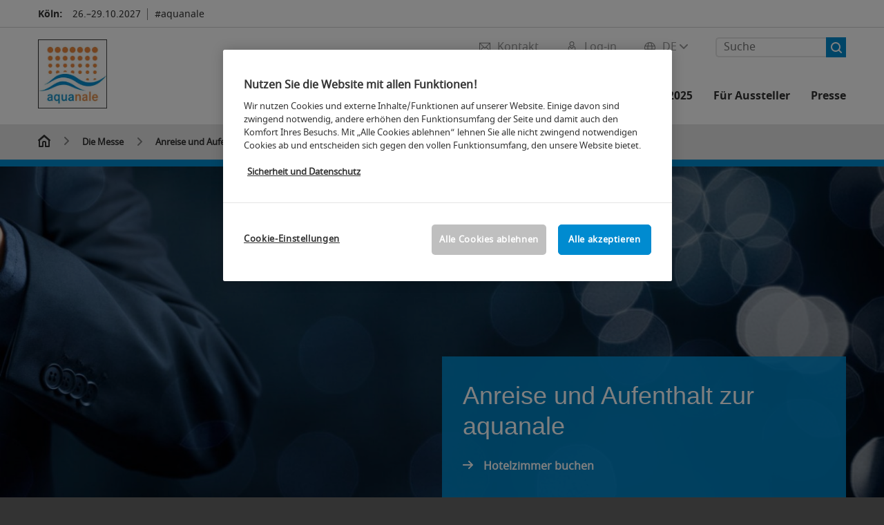

--- FILE ---
content_type: text/html; charset=UTF-8
request_url: https://www.aquanale.de/die-messe/anreise-aufenthalt/
body_size: 79314
content:

<!DOCTYPE html>
<html lang="de">
<head>
<!-- cookieconsent START -->
<script>
window.dataLayer = window.dataLayer || [];
dataLayer.push({ event: "OneTrustOnPage", OneTrustOnPage: true });
</script>
<!-- OneTrust Cookie-Einwilligungshinweis -->
<script src="https://cdn.cookielaw.org/scripttemplates/otSDKStub.js" data-document-language="true" type="text/javascript" charset="UTF-8" data-domain-script="6f515162-f45c-40ee-b86d-0ca32a1b5500" async></script>
<!-- OneTrust-Cookie-Einwilligungshinweis -->
<script type="text/javascript">
window.OneTrust = window.OneTrust || {};
window.OneTrust.initialized = false;
window.OneTrust.activeGroups = [];
function OptanonWrapper() {
window.dataLayer = window.dataLayer || [];
window.dataLayer.push({ event: 'OptanonUpdate' });
const activeGroups = window.OnetrustActiveGroups.split(",").filter(function (element) { return element; });
window.OneTrust.activeGroups.length > activeGroups.length ? location.reload() : window.OneTrust.activeGroups = activeGroups;
if(!window.OneTrust.initialized) {
const eventOneTrustInitialized = new CustomEvent('OneTrust.initialized');
window.dispatchEvent(eventOneTrustInitialized);
window.OneTrust.initialized = true;
}
const eventOneTrustExecuted = new CustomEvent('OneTrust.executed');
window.dispatchEvent(eventOneTrustExecuted);
}
</script>
<!-- cookieconsent ENDE -->
<meta charset="utf-8">
<meta http-equiv="X-UA-Compatible" content="IE=edge,chrome=1">
<title>Anreise und Aufenthalt | aquanale</title>
<meta name="description" content="Finden Sie hier alle Infos zu Anreise &amp; Aufenthalt. Wir freuen uns auf Ihren Besuch!">
<meta name="keywords" content="" />
<meta name="viewport" content="width=device-width,height=device-height,initial-scale=1,minimum-scale=1.0, maximum-scale=1.0" />
<meta name="facebook-domain-verification" content="" />
<meta property="og:title" content="Anreise und Aufenthalt"/>
<meta property="og:description" content="Finden Sie hier alle Infos zu Anreise & Aufenthalt. Wir freuen uns auf Ihren Besuch!"/>
<meta property="og:url" content="https://www.aquanale.de/die-messe/anreise-aufenthalt/"/>
<meta property="og:image" content="https://media.koelnmesse.io/aquanale/redaktionell/global/img/website-structure/trade-fair/travel-and-accommodation/travel_and_accommodation_teaser1.jpg"/>
<link rel="alternate" href="https://www.aquanale.com/trade-fair/travel-and-accommodation/" hreflang="x-default" />
<link rel="alternate" hreflang="de" href="https://www.aquanale.de/die-messe/anreise-aufenthalt/" />
<link rel="alternate" hreflang="en" href="https://www.aquanale.com/trade-fair/travel-and-accommodation/" />
<link rel="apple-touch-icon" sizes="57x57" href="https://media.koelnmesse.io/aquanale/redaktionell/aquanale/img/logos/aquanale_favicon_32x32_favicon_57.jpg">
<link rel="apple-touch-icon" sizes="60x60" href="https://media.koelnmesse.io/aquanale/redaktionell/aquanale/img/logos/aquanale_favicon_32x32_favicon_60.jpg">
<link rel="apple-touch-icon" sizes="72x72" href="https://media.koelnmesse.io/aquanale/redaktionell/aquanale/img/logos/aquanale_favicon_32x32_favicon_72.jpg">
<link rel="apple-touch-icon" sizes="76x76" href="https://media.koelnmesse.io/aquanale/redaktionell/aquanale/img/logos/aquanale_favicon_32x32_favicon_76.jpg">
<link rel="apple-touch-icon" sizes="114x114" href="https://media.koelnmesse.io/aquanale/redaktionell/aquanale/img/logos/aquanale_favicon_32x32_favicon_114.jpg">
<link rel="apple-touch-icon" sizes="120x120" href="https://media.koelnmesse.io/aquanale/redaktionell/aquanale/img/logos/aquanale_favicon_32x32_favicon_120.jpg">
<link rel="apple-touch-icon" sizes="152x152" href="https://media.koelnmesse.io/aquanale/redaktionell/aquanale/img/logos/aquanale_favicon_32x32_favicon_152.jpg">
<link rel="apple-touch-icon" sizes="180x180" href="https://media.koelnmesse.io/aquanale/redaktionell/aquanale/img/logos/aquanale_favicon_32x32_favicon_180.jpg">
<link rel="icon" type="image/png" sizes="192x192" href="https://media.koelnmesse.io/aquanale/redaktionell/aquanale/img/logos/aquanale_favicon_32x32_favicon_192.jpg">
<link rel="icon" type="image/png" sizes="32x32" href="https://media.koelnmesse.io/aquanale/redaktionell/aquanale/img/logos/aquanale_favicon_32x32_favicon_32.jpg">
<link rel="icon" type="image/png" sizes="96x96" href="https://media.koelnmesse.io/aquanale/redaktionell/aquanale/img/logos/aquanale_favicon_32x32_favicon_96.jpg">
<link rel="icon" type="image/png" sizes="16x16" href="https://media.koelnmesse.io/aquanale/redaktionell/aquanale/img/logos/aquanale_favicon_32x32_favicon_16.jpg">
<link rel="stylesheet" href="https://media.koelnmesse.io/aquanale/assets/css/styles.css">
<link rel="stylesheet" href="https://media.koelnmesse.io/aquanale/assets/third-party/shariff/shariff_complete_2.css">
<link rel="stylesheet" href="https://media.koelnmesse.io/aquanale/assets/third-party/searchapp/sccassets/styles/ssc_default.css">
<link rel="stylesheet" href="https://media.koelnmesse.io/aquanale/assets/third-party/searchapp/search-app-styles.css">
<link rel="stylesheet" href="/global/asdb.php?favlist=2" type="text/css" />
<script src="https://media.koelnmesse.io/aquanale/assets/js/main.min.js.js"></script>
<script src="https://media.koelnmesse.io/aquanale/assets/third-party/datepicker/datepicker-de.js"></script>
<script>
$.datepicker.setDefaults($.datepicker.regional["de"]);
</script>
<script src="https://media.koelnmesse.io/aquanale/assets/third-party/shariff/shariff_min.js"></script>
<script src="https://media.koelnmesse.io/aquanale/assets/third-party/searchapp/js_2/sscbasic.js"></script>
<script src="/global/asdb.php?favlist=1"></script>
<script type="text/javascript" lang="javascript" src="https://cdns.eu1.gigya.com/js/gigya.js?apikey=3_Y0FWHN0UlH9T4ZkGuuNqfS78MLFnVmATuo2FOZ4GoerUnutkZlpMY_1Tbv-UVQHC"></script>
<script type="text/javascript">
sas_tmstp=Math.round(Math.random()*10000000000);sas_masterflag=1;
function SmartAdServer(sas_pageid,sas_formatid,sas_target) {
if (sas_masterflag==1) {sas_masterflag=0;sas_master='M';} else {sas_master='S';};
document.write('<scr'+'ipt src="https://www3.smartadserver.com/call/pubj/' + sas_pageid + '/' + sas_formatid + '/' + sas_master + '/' + sas_tmstp + '/' + escape(sas_target) + '?"></scr'+'ipt>');
}
</script>
<link rel="canonical" href="https://www.aquanale.de/die-messe/anreise-aufenthalt/">
<script src="https://media.koelnmesse.io/aquanale/assets/third-party/searchapp/js_2/search-app-chunk.js" defer></script>
<script src="https://media.koelnmesse.io/aquanale/assets/third-party/searchapp/js_2/search-app-main.js" defer></script>
<script defer data-domain="www.aquanale.de" src="https://plausible.io/js/script.js"></script>
<!-- GTM DataLayer.push -->
<script type="text/javascript">
window.dataLayer = window.dataLayer || [];
dataLayer.push({
'event' : 'Page Meta',
'websiteType' : 'Messe',
'exhibitionNumber' : '0670',
'language' : 'DE',
'trafficType' : 'extern'
});
</script>
<script type="text/javascript">
(function($) {
$(document).ready(function() {
window.dataLayer = window.dataLayer || [];
$('.metanavItem.mainlink:not(#cdcLoginButton):not(.mobileMenuToggle):not([href="javascript:void(0);"])').on('click', function(e) {
dataLayer.push({
event: "gaEvent",
eventCategory: "Meta-Navigation",
eventAction: $(this).attr('title'),
eventLabel: $(this).attr('href')
});
window.dataLayer.push({
event: 'NewGaEvent',
event_name: 'meta_navigation',
meta_navigation:{
clicked_element: $(this).attr('title'),
link_url: $(this).attr('href')
}
});
});
$('.metanavItem.mainlink:not(#cdcLoginButton):not(.mobileMenuToggle)[href="javascript:void(0);"]').on('click', function(e) {
dataLayer.push({
event: "gaEvent",
eventCategory: "Meta-Navigation",
eventAction: $(this).attr('title'),
eventLabel: ""
});
window.dataLayer.push({
event: 'NewGaEvent',
event_name: 'meta_navigation',
meta_navigation:{
clicked_element: $(this).attr('title'),
link_url: ""
}
});
});
$('#cdcLoginButton').on('click', function(e) {
dataLayer.push({
event: "gaEvent",
eventCategory: "Meta-Navigation",
eventAction: $(this).attr('title'),
eventLabel: ""
});
window.dataLayer.push({
event: 'NewGaEvent',
event_name: 'meta_navigation',
meta_navigation:{
clicked_element: $(this).attr('title'),
link_url: ""
}
});
});
$('.navbar .langselect_altlang').on('click', function(e) {
dataLayer.push({
event: "gaEvent",
eventCategory: "Meta-Navigation",
eventAction: "Language switched to "+$(this).attr('hreflang'),
eventLabel: $(this).attr('href')
});
window.dataLayer.push({
event: 'NewGaEvent',
event_name: 'meta_navigation',
meta_navigation:{
clicked_element: "Language switched to "+$(this).attr('hreflang'),
link_url: $(this).attr('href')
}
});
});
$('.stage a').on('click', function(e) {
window.dataLayer.push({
event: 'NewGaEvent',
event_name: 'stage_button_click',
stage_button_click : {
clicked_element: $(this).text(),
link_url: $(this).attr('href')
}
});
window.dataLayer.push({
event: "gaEvent",
eventCategory: "Stage Button Click",
eventAction: $(this).text(),
eventLabel: $(this).attr('href')
});
});
$('.teaser-holder a:not(:has(a))').on('click', function(e) {
window.dataLayer.push({
event: 'NewGaEvent',
event_name: 'teaser_click',
teaser_click : {
clicked_element: $(this).text(),
link_url: $(this).attr('href')
}
});
window.dataLayer.push({
event: "gaEvent",
eventCategory: "Teaser Click",
eventAction: $(this).text(),
eventLabel: $(this).attr('href')
});
});
$('#footer-newsletter-form button').on('click', function(e) {
window.dataLayer.push({
event: 'NewGaEvent',
event_name: 'newsletter_auswählen_button_geklickt'
});
});
$('#newsletter-popup-form form').submit(function (e) {
window.dataLayer.push({
event: 'NewGaEvent',
event_name: 'newsletter_single_opt_in'
});
});
$('.anchor-link-module-wrapper .anchor-link-module-link a').on('click', function(e) {
window.dataLayer = window.dataLayer || [];
window.dataLayer.push({
event: "gaEvent",
eventCategory: "Anker-Navigation",
eventAction: $(this).text(),
eventLabel: $(this).attr('href')
});
window.dataLayer = window.dataLayer || [];
window.dataLayer.push({
event: 'NewGaEvent',
event_name: 'anker_navigation',
anker_navigation:{
clicked_element: $(this).text(),
link_url: $(this).attr('href')
}
});
});
$('.Tracking_Grid_Teaser').on('click', function(e) {
window.dataLayer = window.dataLayer || [];
window.dataLayer.push({
event: "gaEvent",
eventCategory: "Teaser Click",
eventAction: $(this).text(),
eventLabel: $(this).attr('href')
});
window.dataLayer = window.dataLayer || [];
window.dataLayer.push({
event: 'NewGaEvent',
event_name: 'teaser_click',
teaser_click : {
clicked_element: $(this).text(),
link_url: $(this).attr('href')
}
});
});
$('.paragraph a, .feature-box a, .ctadivider a').on('click', function(e) {
window.dataLayer = window.dataLayer || [];
window.dataLayer.push({
event: "gaEvent",
eventCategory: "Teaser Click",
eventAction: $(this).text(),
eventLabel: $(this).attr('href')
});
window.dataLayer = window.dataLayer || [];
window.dataLayer.push({
event: 'NewGaEvent',
event_name: 'teaser_click',
teaser_click : {
clicked_element: $(this).text(),
link_url: $(this).attr('href')
}
});
});
});
})(jQuery);
</script>
<!-- Google Tag Manager -->
<script type="text/plain" class="optanon-category-C0003"> (function(w,d,s,l,i){w[l]=w[l]||[];w[l].push({'gtm.start':
new Date().getTime(),event:'gtm.js'});var f=d.getElementsByTagName(s)[0],
j=d.createElement(s),dl=l!='dataLayer'?'&l='+l:'';j.async=true;j.src=
'https://www.googletagmanager.com/gtm.js?id='+i+dl;f.parentNode.insertBefore(j,f);
})(window,document,'script','dataLayer','GTM-MRV9BM4');</script>
<!-- End Google Tag Manager -->
<script>
window.globalConfig = {
brand: {
identifier: '0670',
instance: 2027
},
services: {
cds: {
api: {
client: {
identifier: "",
secret: ""
},
uri: ""
}
}
}
};
</script>
<script>
favlist.init("0670", "", "1", '?route=merkliste/v2');
</script>
</head>
<body id="top" class="pate-home " >
<!-- Google Tag Manager (noscript) -->
<noscript><iframe class="optanon-category-C0003" data-src="https://www.googletagmanager.com/ns.html?id=GTM-MRV9BM4" height="0" width="0" style="display:none;visibility:hidden"></iframe></noscript>
<!-- End Google Tag Manager (noscript) -->
<!-- HEADER_BEGIN -->
<header>
<div class="grid-wrapper lightback ">
<p class="header-banner">
<span class="item">
<span class="label">Köln:</span>
<span class="date">26.&ndash;29.10.2027</span>
</span>
<span class="item">
<span class=" " >#aquanale</span>
</span>
</p>
<style>
.search-bar .search-bar__results .search-bar__suggestions .search-bar__suggestion a {
color: #000000 !important;
}
</style>
<span class="langselect langselect_header-banner desktophidden">
<span title="Language" class="ico lang mainlink langselect_metanav ">
<span class="langselect_currentlang">
DE
<img class="langselect_dropdownicon light" alt="Icon Pfeil" src="https://media.koelnmesse.io/aquanale/assets/icons/icon_chevron_down_light_h7.svg" />
<img class="langselect_dropdownicon dark" alt="Icon Pfeil" src="https://media.koelnmesse.io/aquanale/assets/icons/icon_chevron_down_h7.svg" />
</span>
</span>
<span class="langselect_box hide">
<div class="langselect_selector ">
<span class="ico lang langselect_box-current">
<span class="langselect_currentlang">
DE
<!-- Generator: Adobe Illustrator 24.0.3, SVG Export Plug-In . SVG Version: 6.00 Build 0) -->
<svg version="1.1" id="Ebene_1" xmlns="http://www.w3.org/2000/svg" xmlns:xlink="http://www.w3.org/1999/xlink" x="0px" y="0px" viewBox="0 0 12 7" style="enable-background:new 0 0 12 7;" xml:space="preserve">
<style type="text/css">
.st0{fill:#FFFFFF;}
</style>
<title>Element 13300</title>
<g id="Ebene_2_1_">
<g id="motive">
<path class="st0" d="M6,7C5.7,7,5.5,6.9,5.3,6.7l-5-5c-0.4-0.4-0.4-1,0-1.4s1-0.4,1.4,0L6,4.6l4.3-4.3c0.4-0.4,1-0.4,1.4,0
s0.4,1,0,1.4l-5,5C6.5,6.9,6.3,7,6,7z"/>
</g>
</g>
</svg>
</span>
</span>
<a class="langselect_altlang" href="https://www.aquanale.com/trade-fair/travel-and-accommodation/" hreflang="en">
<svg version="1.1" id="Ebene_1" xmlns="http://www.w3.org/2000/svg" xmlns:xlink="http://www.w3.org/1999/xlink" x="0px" y="0px" viewBox="0 0 15 12" style="enable-background:new 0 0 15 12;" xml:space="preserve">
<style type="text/css">
.st0 {
fill: #FFFFFF;
}
</style>
<title>Element 12300</title>
<g id="Ebene_2_1_">
<g id="motive_1_">
<path class="st0" d="M1,7h10.6l-3.3,3.3c-0.4,0.4-0.4,1,0,1.4c0.4,0.4,1,0.4,1.4,0l5-5c0.4-0.4,0.4-1,0-1.4l-5-5
c-0.4-0.4-1-0.4-1.4,0.1C8,0.7,8,1.3,8.3,1.7L11.6,5H1C0.4,5,0,5.4,0,6S0.4,7,1,7z" />
</g>
</g>
</svg>
EN
</a>
</div>
</span>
</span>
<div class="gw-inner">
<div class="logo" >
<a class="cube" href="https://www.aquanale.de" title="aquanale - Internationale Fachmesse für Sauna.Pool.Ambiente.">
<div class="imgholder">
<img class="logo-white" src="https://media.koelnmesse.io/aquanale/redaktionell/aquanale/img/logos/aquanale_logo_235x235.jpg" alt="aquanale - Internationale Fachmesse für Sauna.Pool.Ambiente." title="aquanale - Internationale Fachmesse für Sauna.Pool.Ambiente." width=220>
<img class="logo-dark" src="https://media.koelnmesse.io/aquanale/redaktionell/aquanale/img/logos/aquanale_logo_235x235.jpg" alt="aquanale - Internationale Fachmesse für Sauna.Pool.Ambiente." title="aquanale - Internationale Fachmesse für Sauna.Pool.Ambiente." width=220>
</div>
</a>
</div>
<div class="navbar">
<div id="metaNavSearchApp" data-translations='{
"search_page_redirect_link": "https://www.aquanale.de/suche/?q=",
"solr_rest_service_core": "aquanale_de",
"solr_rest_service_suggestion_endpoint": "https://www.aquanale.de/solr/csrproxy/autocomplete",
"search_input_placeholder": "Suche"
}'></div>
<style>
.search-bar .search-bar__results .search-bar__suggestions .search-bar__suggestion a {
color: #000000 !important;
}
</style>
<span class="langselect show_desktop_only">
<span title="Language" class="ico lang mainlink langselect_metanav ">
<span class="langselect_currentlang">
DE
<img class="langselect_dropdownicon light" alt="Icon Pfeil" src="https://media.koelnmesse.io/aquanale/assets/icons/icon_chevron_down_light_h7.svg" />
<img class="langselect_dropdownicon dark" alt="Icon Pfeil" src="https://media.koelnmesse.io/aquanale/assets/icons/icon_chevron_down_h7.svg" />
</span>
</span>
<span class="langselect_box hide">
<div class="langselect_selector ">
<span class="ico lang langselect_box-current">
<span class="langselect_currentlang">
DE
<!-- Generator: Adobe Illustrator 24.0.3, SVG Export Plug-In . SVG Version: 6.00 Build 0) -->
<svg version="1.1" id="Ebene_1" xmlns="http://www.w3.org/2000/svg" xmlns:xlink="http://www.w3.org/1999/xlink" x="0px" y="0px" viewBox="0 0 12 7" style="enable-background:new 0 0 12 7;" xml:space="preserve">
<style type="text/css">
.st0{fill:#FFFFFF;}
</style>
<title>Element 13300</title>
<g id="Ebene_2_1_">
<g id="motive">
<path class="st0" d="M6,7C5.7,7,5.5,6.9,5.3,6.7l-5-5c-0.4-0.4-0.4-1,0-1.4s1-0.4,1.4,0L6,4.6l4.3-4.3c0.4-0.4,1-0.4,1.4,0
s0.4,1,0,1.4l-5,5C6.5,6.9,6.3,7,6,7z"/>
</g>
</g>
</svg>
</span>
</span>
<a class="langselect_altlang" href="https://www.aquanale.com/trade-fair/travel-and-accommodation/" hreflang="en">
<svg version="1.1" id="Ebene_1" xmlns="http://www.w3.org/2000/svg" xmlns:xlink="http://www.w3.org/1999/xlink" x="0px" y="0px" viewBox="0 0 15 12" style="enable-background:new 0 0 15 12;" xml:space="preserve">
<style type="text/css">
.st0 {
fill: #FFFFFF;
}
</style>
<title>Element 12300</title>
<g id="Ebene_2_1_">
<g id="motive_1_">
<path class="st0" d="M1,7h10.6l-3.3,3.3c-0.4,0.4-0.4,1,0,1.4c0.4,0.4,1,0.4,1.4,0l5-5c0.4-0.4,0.4-1,0-1.4l-5-5
c-0.4-0.4-1-0.4-1.4,0.1C8,0.7,8,1.3,8.3,1.7L11.6,5H1C0.4,5,0,5.4,0,6S0.4,7,1,7z" />
</g>
</g>
</svg>
EN
</a>
</div>
</span>
</span>
<a href="javascript:void(0)" title="MobileMenu" class="metanavItem mobileMenuToggle hideDesktopMeta showMobileMeta mainlink">
<i class="ico mobileMenu"></i>
<span>Menü</span>
</a>
<a tabindex="0" href="javascript:void(0);"id="cdcLoginButton" onclick="openIcxMenu()" data-target="subnav-login2"
title="Log-in" class="metanavItem showMobileMeta mainlink" >
<i class="ico loginCDC"></i>
<span>Log-in</span>
</a>
<a tabindex="0" href="https://www.aquanale.de/kontakt/"
title="Kontakt" class="metanavItem mainlink" >
<i class="ico contact"></i>
<span>Kontakt</span>
</a>
</div>
<style>
a:focus {outline-style: solid; outline-color: #008bd0}
</style>
<script>
$(document).ready(function(){
$("a").mousedown(function() {
this.blur();
this.hideFocus = true;
this.style.outline = 'none';
});
})
</script>
<nav>
<div class="holder">
<div class="nav-holder">
<div class="nav">
<ul class="mainmenu">
<li class="desktophidden calchexback corporateback light">Übersicht</li>
<li class="hassub">
<a tabindex="1" href="javascript:void(0)" title="Die Messe" class="level-1 " data-target="sub-die-messe">Die Messe</a></li>
<li class="hassub">
<a tabindex="27" href="javascript:void(0)" title="Programm" class="level-1 " data-target="sub-programm">Programm</a></li>
<li class="hassub">
<a tabindex="36" href="javascript:void(0)" title="Aussteller 2025" class="level-1 " data-target="sub-aussteller-2025">Aussteller 2025</a></li>
<li class="hassub">
<a tabindex="42" href="javascript:void(0)" title="Für Aussteller" class="level-1 " data-target="sub-für-aussteller">Für Aussteller</a></li>
<li class="hassub">
<a tabindex="70" href="javascript:void(0)" title="Presse" class="level-1 " data-target="sub-presse">Presse</a></li>
</ul>
<div class="desktophidden mobilmeta">
<a href="#" title="Log-in" class="ico loginCDC primarylink" style="display: none;">
Log-in
</a>
<a href="https://www.aquanale.de/kontakt/" title="Kontakt" class="ico contact primarylink" style="">
Kontakt
</a>
<div id="metaNavSearchAppMobile" data-translations='{
"search_page_redirect_link": "https://www.aquanale.de/suche/?q=",
"solr_rest_service_core": "aquanale_de",
"solr_rest_service_suggestion_endpoint": "https://www.aquanale.de/solr/csrproxy/autocomplete",
"search_input_placeholder": "Suche"
}'></div>
</div>
</div>
<div class="subnav subnav_sec lightback login" id="subnav-login2">
<div class="subnav-wrapper" id="subnav-wrapper">
</div>
<div class="close"></div>
</div>
<div class="subnav" id="sub-aussteller-2025">
<div class="subnav-wrapper">
<ul>
<li class="goback desktophidden calchexback corporateback first"><span>Übersicht</span></li>
<!-- Übersichtsseite das Linktext in mobile nicht klickbar -->
<li class="level-2 desktophidden">
<a href="../../aquanale-aussteller/" title="Übersicht Aussteller 2025" tabindex="37">Übersicht Aussteller 2025</a>
</li>
<li class="level-2 navmodul navmodul_icon">
<a href="https://www.aquanale.de/aquanale-aussteller/ausstellerverzeichnis/" title="Ausstellerverzeichnis" tabindex="38"> <div class="navitem_icon"> <svg version="1.1" id="motive" xmlns="http://www.w3.org/2000/svg" xmlns:xlink="http://www.w3.org/1999/xlink" x="0px" y="0px" viewBox="0 0 60 60" style="enable-background:new 0 0 60 60;" xml:space="preserve"> <path class="color" d="M1,1L1,1L1,1z M55,1L55,1z M54.9,1L44,7L54.9,1z M5.1,1L16,7l0,0L5.1,1z M56,1L56,1z"></path> <path class="color" d="M59,0h-4c-0.1,0-0.1,0-0.2,0c-0.1,0-0.1,0-0.2,0.1l0,0L43.7,6H16.3L5.5,0.1l0,0C5.4,0.1,5.3,0,5.2,0C5.2,0,5.1,0,5,0H1 C0.4,0,0,0.4,0,1v46c0,0.6,0.4,1,1,1h4c0.1,0,0.2,0,0.3-0.1l0,0l7.1-4c0.5-0.3,0.6-0.9,0.4-1.4c-0.3-0.5-0.9-0.6-1.4-0.4L6,45.3V2.7 l9,4.9V26c0,0.6,0.4,1,1,1c0.6,0,1-0.4,1-1V8h26v18c0,0.6,0.4,1,1,1s1-0.4,1-1V7.6l9-4.9v42.6l-5.5-3.2C48.3,42,48.2,42,48,42 c-0.6,0-1,0.4-1,1c0,0.4,0.2,0.7,0.5,0.9l7.2,4c0.1,0.1,0.2,0.1,0.3,0.1h4c0.6,0,1-0.4,1-1V1C60,0.4,59.6,0,59,0z M56,46V2h2v44H56z M2,46V2h2v44H2z"></path> <path class="color" d="M47.4,59c-0.5,0-1-0.2-1.3-0.5l-7.8-7.8L37.6,51c-6.8,4.2-15.8,2.1-20-4.7s-2.1-15.8,4.7-20s15.8-2.1,20,4.7 c3.2,5.1,2.9,11.6-0.7,16.4L41,48.1l7.7,7.7c0.8,0.7,0.8,1.9,0.1,2.6C48.5,58.8,48,59,47.4,59z M30,26.2c-6.9,0-12.5,5.6-12.5,12.5 c0,6.9,5.6,12.5,12.5,12.5s12.5-5.6,12.5-12.5c0,0,0,0,0,0C42.5,31.8,36.9,26.3,30,26.2z"></path> <path class="color" d="M43.5,38.7L43.5,38.7 M16.5,38.7c0,7.5,6,13.5,13.5,13.5c0,0,0,0,0,0l0,0C22.5,52.2,16.5,46.2,16.5,38.7 C16.5,38.7,16.5,38.7,16.5,38.7 M43.5,38.7L43.5,38.7 M43.5,38.7L43.5,38.7 M43.5,38.7L43.5,38.7 M43.5,38.7L43.5,38.7 M43.5,38.7 L43.5,38.7 M43.5,38.7L43.5,38.7 M43.5,38.7L43.5,38.7 M43.5,38.7L43.5,38.7 M43.5,38.7L43.5,38.7 M43.5,38.7L43.5,38.7 M43.5,38.7 L43.5,38.7 M43.5,38.7L43.5,38.7 M43.5,38.7L43.5,38.7 M43.5,38.7L43.5,38.7 M43.5,38.7L43.5,38.7 M43.5,38.7L43.5,38.7 M43.5,38.7 L43.5,38.7 M43.5,38.7L43.5,38.7 M43.5,38.7L43.5,38.7 M43.5,38.7L43.5,38.7 M43.5,38.7L43.5,38.7 M43.5,38.7L43.5,38.7 M43.5,38.7 L43.5,38.7 M40.5,47l-0.7,0.9l1.2,1.2l7.1,7.1c0.3,0.3,0.3,0.9,0,1.2c-0.3,0.3-0.8,0.3-1.2,0l-7.3-7.3l-1.1-1.1l-0.9,0.5 C38.7,48.9,39.7,48,40.5,47 M30,52.2L30,52.2 M30,52.2L30,52.2 M30,23.2c-8.5,0-15.5,6.9-15.5,15.4s6.9,15.5,15.4,15.5 c2.9,0,5.8-0.8,8.2-2.3l7.3,7.3c1.3,0.9,3.1,0.7,4-0.6c0.7-1,0.7-2.4,0-3.4L42.3,48c5.1-6.8,3.8-16.5-3-21.6 C36.6,24.3,33.4,23.2,30,23.2L30,23.2z M30,50.2c-6.3,0-11.5-5.1-11.5-11.5S23.6,27.3,30,27.2c6.3,0,11.5,5.1,11.5,11.5c0,0,0,0,0,0 C41.5,45.1,36.3,50.2,30,50.2z"></path> </svg> <br> <div class="linktitle ani">Ausstellerverzeichnis</div> <p></p> </div> </a>
</li>
<li class="level-2 navmodul navmodul_icon">
<a href="https://www.aquanale.de/aquanale-aussteller/ausstellerverzeichnis/?fw_goto=aussteller&suchort=produkte" title="Produktverzeichnis" tabindex="39"> <div class="navitem_icon"> <svg version="1.0" xmlns="http://www.w3.org/2000/svg" width="200.000000pt" height="200.000000pt" viewBox="0 0 200.000000 200.000000" preserveAspectRatio="xMidYMid meet"> <metadata> Created by potrace 1.16, written by Peter Selinger 2001-2019 </metadata> <g transform="translate(0.000000,200.000000) scale(0.100000,-0.100000)" stroke="none"> <path d="M635 1954 c-181 -43 -273 -91 -381 -199 -68 -68 -89 -97 -127 -176 -60 -126 -72 -180 -71 -324 1 -101 5 -133 27 -200 133 -406 589 -598 972 -409 49 24 71 31 74 22 9 -27 574 -594 614 -616 76 -42 174 -14 214 61 24 45 22 116 -5 158 -22 36 -574 587 -605 604 -17 9 -16 14 12 65 54 100 75 192 76 320 0 140 -13 197 -73 320 -80 166 -231 294 -416 352 -59 19 -264 33 -311 22z m230 -79 c112 -23 226 -85 310 -169 133 -131 190 -278 183 -465 -5 -129 -33 -216 -102 -320 -89 -133 -237 -234 -391 -266 -308 -65 -608 113 -717 425 -25 72 -34 220 -19 302 16 81 76 208 130 276 140 176 385 263 606 217z m741 -1357 c171 -170 295 -302 299 -316 13 -54 -33 -107 -88 -100 -35 4 -617 581 -617 612 0 26 68 96 94 96 13 0 124 -103 312 -292z"/> <path d="M670 1804 c-88 -15 -117 -34 -104 -68 9 -23 32 -27 80 -15 26 7 81 10 130 6 210 -13 387 -174 425 -388 40 -223 -104 -450 -329 -519 -265 -82 -544 97 -592 379 -20 118 23 266 105 367 39 47 45 80 16 89 -28 9 -44 -2 -83 -53 -174 -228 -152 -533 52 -726 111 -104 216 -145 370 -146 184 0 335 75 437 218 211 295 82 710 -256 828 -65 22 -198 37 -251 28z"/> <path d="M455 1720 c-4 -6 -4 -22 -1 -36 5 -20 12 -25 34 -22 23 2 27 8 27 33 0 25 -4 31 -27 33 -14 2 -29 -2 -33 -8z"/> <path d="M680 1653 c-55 -29 -80 -75 -80 -149 l0 -64 -39 0 c-22 0 -43 -5 -47 -11 -4 -6 -13 -106 -21 -223 -13 -198 -13 -211 3 -223 25 -18 463 -18 487 0 16 11 17 26 3 224 -8 117 -17 217 -21 223 -3 5 -24 10 -46 10 l-39 0 0 63 c0 68 -20 114 -64 142 -39 26 -96 29 -136 8z m83 -64 c32 -14 47 -49 47 -104 l0 -45 -70 0 -70 0 0 45 c0 65 20 99 67 114 1 1 13 -4 26 -10z m153 -379 l9 -160 -184 0 -184 0 7 133 c4 72 9 144 12 160 l6 27 162 0 163 0 9 -160z"/> </g> </svg> <br> <div class="linktitle ani">Produktverzeichnis</div> <p></p> </div> </a>
</li>
<li class="level-2 navmodul navmodul_icon">
<a href="https://www.aquanale.de/aquanale-aussteller/produktgruppen/" title="Produktgruppen" tabindex="40"> <div class="navitem_icon"> <svg id="icon-produktverzeichnis__H60" xmlns="http://www.w3.org/2000/svg" viewBox="0 0 60 60"> <path class="color" d="M26.2051,26.2929 C25.8141,26.6839 25.8141,27.3159 26.2051,27.7069 L32.2051,33.7069 C32.4001,33.9019 32.6561,33.9999 32.9121,33.9999 C33.1681,33.9999 33.4241,33.9019 33.6191,33.7069 C34.0101,33.3159 34.0101,32.6839 33.6191,32.2929 L27.6191,26.2929 C27.2281,25.9019 26.5961,25.9019 26.2051,26.2929 L26.2051,26.2929 Z M23.6191,30.2929 C23.2281,29.9019 22.5961,29.9019 22.2051,30.2929 C21.8141,30.6839 21.8141,31.3159 22.2051,31.7069 L28.2051,37.7069 C28.4001,37.9019 28.6561,37.9999 28.9121,37.9999 C29.1681,37.9999 29.4241,37.9019 29.6191,37.7069 C30.0101,37.3159 30.0101,36.6839 29.6191,36.2929 L23.6191,30.2929 Z M19.6191,34.2929 C19.2281,33.9019 18.5961,33.9019 18.2051,34.2929 C17.8141,34.6839 17.8141,35.3159 18.2051,35.7069 L24.2051,41.7069 C24.4001,41.9019 24.6561,41.9999 24.9121,41.9999 C25.1681,41.9999 25.4241,41.9019 25.6191,41.7069 C26.0101,41.3159 26.0101,40.6839 25.6191,40.2929 L19.6191,34.2929 Z M38.4981,31.9999 L27.9121,21.4139 L13.3261,35.9999 L23.9121,46.5859 L38.4981,31.9999 Z M28.6191,19.2929 L40.6191,31.2929 C41.0101,31.6839 41.0101,32.3159 40.6191,32.7069 L24.6191,48.7069 C24.4241,48.9019 24.1681,48.9999 23.9121,48.9999 C23.6561,48.9999 23.4001,48.9019 23.2051,48.7069 L11.2051,36.7069 C10.8141,36.3159 10.8141,35.6839 11.2051,35.2929 L27.2051,19.2929 C27.5961,18.9019 28.2281,18.9019 28.6191,19.2929 L28.6191,19.2929 Z M51.8871,36.5749 C51.4091,36.2939 50.7971,36.4549 50.5181,36.9319 L39.0561,56.4819 C38.2281,57.9149 36.3891,58.4079 35.0011,57.6079 L32.7681,56.1609 C32.3061,55.8599 31.6861,55.9929 31.3861,56.4559 C31.0851,56.9199 31.2171,57.5389 31.6811,57.8389 L33.9571,59.3139 C34.7421,59.7669 35.6011,59.9819 36.4491,59.9819 C38.1781,59.9819 39.8611,59.0869 40.7841,57.4879 L52.2431,37.9429 C52.5221,37.4669 52.3631,36.8549 51.8871,36.5749 L51.8871,36.5749 Z M59.9121,4.9999 L59.9121,20.9999 C59.9121,24.0939 58.9281,26.3989 56.6191,28.7069 L26.9211,58.4469 C25.9761,59.3919 24.7201,59.9109 23.3841,59.9109 C22.0481,59.9109 20.7931,59.3919 19.8501,58.4469 L1.4651,40.0629 C0.5201,39.1179 0.0001,37.8619 0.0001,36.5259 C0.0001,35.1899 0.5201,33.9349 1.4651,32.9909 L27.4391,7.0519 C20.6471,5.5079 16.4321,5.4039 15.1981,5.7649 C15.7191,6.2979 17.3421,7.4299 21.2591,8.9739 C21.7731,9.1769 22.0251,9.7569 21.8231,10.2709 C21.6201,10.7849 21.0391,11.0339 20.5261,10.8349 C12.4181,7.6389 12.8921,5.8669 13.0711,5.1999 C13.4421,3.8099 15.4231,3.3469 19.4811,3.7019 C22.7861,3.9909 27.0521,4.8059 31.4931,5.9949 C35.9341,7.1849 40.0341,8.6119 43.0401,10.0149 C46.7351,11.7379 48.2161,13.1269 47.8431,14.5179 C47.4831,15.8599 45.6121,16.0239 44.9971,16.0779 C44.9681,16.0809 44.9381,16.0819 44.9091,16.0819 C44.3961,16.0819 43.9601,15.6889 43.9141,15.1689 C43.8651,14.6189 44.2721,14.1339 44.8231,14.0859 C45.2491,14.0489 45.5321,13.9909 45.7151,13.9389 C45.2871,13.4919 44.2041,12.7949 42.4721,11.9649 C42.1091,12.5769 41.9121,13.2799 41.9121,13.9999 C41.9121,16.2059 43.7061,17.9999 45.9121,17.9999 C48.1181,17.9999 49.9121,16.2059 49.9121,13.9999 C49.9121,11.7939 48.1181,9.9999 45.9121,9.9999 C45.3591,9.9999 44.9121,9.5529 44.9121,8.9999 C44.9121,8.4469 45.3591,7.9999 45.9121,7.9999 C49.2211,7.9999 51.9121,10.6909 51.9121,13.9999 C51.9121,17.3089 49.2211,19.9999 45.9121,19.9999 C42.6031,19.9999 39.9121,17.3089 39.9121,13.9999 C39.9121,12.9969 40.1761,12.0199 40.6471,11.1479 C38.2541,10.1429 35.0441,9.0179 30.9761,7.9269 C30.5471,7.8119 30.1341,7.7069 29.7211,7.6019 L2.8791,34.4059 C2.3121,34.9719 2.0001,35.7259 2.0001,36.5259 C2.0001,37.3279 2.3121,38.0809 2.8791,38.6479 L21.2641,57.0329 C22.3971,58.1659 24.3731,58.1659 25.5061,57.0329 L55.2041,27.2929 C57.1531,25.3449 57.9121,23.5799 57.9121,20.9999 L57.9121,4.9999 C57.9121,3.3459 56.5661,1.9999 54.9121,1.9999 L38.9121,1.9999 C36.3321,1.9999 34.5671,2.7589 32.6191,4.7069 C32.2281,5.0979 31.5961,5.0979 31.2051,4.7069 C30.8141,4.3159 30.8141,3.6839 31.2051,3.2929 C33.5131,0.9839 35.8181,-0.0001 38.9121,-0.0001 L54.9121,-0.0001 C57.6691,-0.0001 59.9121,2.2429 59.9121,4.9999 L59.9121,4.9999 Z" id="price-tag"/> </svg> <br> <div class="linktitle ani">Produktgruppen</div> <p></p> </div> </a>
</li>
<li class="level-2 navmodul navmodul_icon">
<a href="https://www.aquanale.de/aquanale-aussteller/hallenplan/" title="Hallenplan" tabindex="41"> <div class="navitem_icon"> <svg version="1.1" id="icon-hall-plan__H60" xmlns="http://www.w3.org/2000/svg" xmlns:xlink="http://www.w3.org/1999/xlink" x="0px" y="0px" viewBox="0 0 60 60" style="enable-background:new 0 0 60 60;" xml:space="preserve"> <g transform="matrix(1.3333333,0,0,-1.3333333,0,80)"> <g transform="scale(0.1)"> <path class="color" d="M435,178.1c0-2.5-1.2-4.7-3.2-6.2c-2-1.4-4.6-1.7-6.9-0.9l-117.3,43.2c0,0-0.1,0-0.1,0v149l122.6-45.2c2.9-1.1,4.9-3.9,4.9-7V178.1z M157.5,167.1v149.1c0,0,0,0,0.1,0l134.9,47.2V214.4c0,0,0,0-0.1,0L157.5,167.1z M19.9,212.5c-2.9,1.1-4.9,3.9-4.9,7v133c0,2.5,1.2,4.7,3.2,6.2c1.3,0.9,2.8,1.4,4.3,1.4c0.9,0,1.8-0.2,2.6-0.5l117.3-43.2c0,0,0.1,0,0.1,0v-149L19.9,212.5z M435.3,332.2l-127.6,47c-4.9,1.8-10.3,1.8-15.2,0.1l-139.8-48.9c-1.6-0.6-3.4-0.6-5.1,0L30.3,373.7c-6.9,2.5-14.6,1.5-20.6-2.7c-6-4.2-9.6-11.1-9.6-18.4v-133c0-9.4,5.9-17.9,14.7-21.1l127.6-47c2.5-0.9,5.1-1.4,7.8-1.4c2.5,0,5,0.4,7.4,1.3l139.8,48.9c1.6,0.6,3.4,0.6,5.1,0L419.7,157c6.9-2.5,14.6-1.5,20.7,2.7c6,4.2,9.6,11.1,9.6,18.5v133C450,320.5,444.1,329,435.3,332.2"></path> <path class="color" d="M225,465c-16.6,0-30,13.4-30,30c0,16.6,13.4,30,30,30s30-13.4,30-30C255,478.4,241.6,465,225,465zM337.5,487.5c0,62.1-50.4,112.5-112.5,112.5s-112.5-50.5-112.5-112.5c0-20.5,5.6-39.5,15.2-56.1h-0.1L212,285c5.8-10,20.2-10,26,0l84.4,146.4h-0.1C331.9,448,337.5,467,337.5,487.5"></path> </g> </g> </svg> <br> <div class="linktitle ani">Hallenplan</div> <p></p> </div> </a>
</li>
</ul>
</div>
<div class="close" style="position: absolute;"></div>
</div>
<div class="subnav" id="sub-die-messe">
<div class="subnav-wrapper">
<ul>
<li class="goback desktophidden calchexback corporateback first"><span>Übersicht</span></li>
<!-- Übersichtsseite das Linktext in mobile nicht klickbar -->
<li class="level-2 desktophidden">
<a href="../" title="Übersicht Die Messe" tabindex="2">Übersicht Die Messe</a>
</li>
<li class="level-2 hassub">
<a href="https://www.aquanale.de/die-messe/aquanale/" title="aquanale" > aquanale </a>
<div class="subnav-container">
<ul>
<li class="goback desktophidden calchexback corporateback first"><span>Übersicht</span></li>
<!-- Übersichtsseite das Linktext in mobile nicht klickbar -->
<li class="level-2 desktophidden">
<a href="https://www.aquanale.de/die-messe/aquanale/" title="Übersicht aquanale" tabindex="3">Übersicht aquanale</a>
</li>
<li><a tabindex="4" href="https://www.aquanale.de/die-messe/aquanale/termin-oeffnungszeiten/" title="Termin und Öffnungszeiten" >Termin und Öffnungszeiten</a></li><li><a tabindex="5" href="https://www.aquanale.de/die-messe/aquanale/daten-fakten/" title="Daten und Fakten" >Daten und Fakten</a></li><li><a tabindex="6" href="https://www.aquanale.de/die-messe/aquanale/messen-der-branche/" title="Portfolio worldwide" >Portfolio worldwide</a></li><li><a tabindex="7" href="https://www.aquanale.de/die-messe/aquanale/hallenplan/" title="Hallenplan" >Hallenplan</a></li><li><a tabindex="8" href="https://www.aquanale.de/die-messe/aquanale/partnerland/" title="Partnerland" >Partnerland</a></li><li><a tabindex="9" href="https://www.aquanale.de/die-messe/aquanale/partner/" title="Partner" >Partner</a></li><li><a tabindex="10" href="https://www.aquanale.de/die-messe/aquanale/app/" title="App" >App</a></li><li><a tabindex="11" href="https://www.aquanale.de/die-messe/aquanale/rueckblick/" title="Rückblick" >Rückblick</a></li>
</ul>
</div>
</li>
<li class="level-2 hassub">
<a href="https://www.aquanale.de/die-messe/themenwelten/" title="Themenwelten" > Themenwelten </a>
<div class="subnav-container">
<ul>
<li class="goback desktophidden calchexback corporateback first"><span>Übersicht</span></li>
<!-- Übersichtsseite das Linktext in mobile nicht klickbar -->
<li class="level-2 desktophidden">
<a href="https://www.aquanale.de/die-messe/themenwelten/" title="Übersicht Themenwelten" tabindex="12">Übersicht Themenwelten</a>
</li>
<li><a tabindex="13" href="https://www.aquanale.de/die-messe/themenwelten/privater-pool-und-schwimmbadbereich/" title="Privater Pool- und Schwimmbadbereich" >Privater Pool- und Schwimmbadbereich</a></li><li><a tabindex="14" href="https://www.aquanale.de/die-messe/themenwelten/oeffentliche-baederanlagen/" title="Öffentliche Bäderanlagen" >Öffentliche Bäderanlagen</a></li><li><a tabindex="15" href="https://www.aquanale.de/die-messe/themenwelten/schwimmbadtechnik/" title="Schwimmbadtechnik " >Schwimmbadtechnik </a></li><li><a tabindex="16" href="https://www.aquanale.de/die-messe/themenwelten/sauna-spa/" title="Sauna & Spa" >Sauna & Spa</a></li><li><a tabindex="17" href="https://www.aquanale.de/die-messe/themenwelten/private-spa/" title="Private Spa" >Private Spa</a></li><li><a tabindex="18" href="https://www.aquanale.de/die-messe/themenwelten/green-living/" title="Green Living" >Green Living</a></li>
</ul>
</div>
</li>
<li class="level-2 navmodul navmodul_icon">
<a href="https://www.fsb-cologne.de/bettertogether" target="_blank" rel="noopener " title="#bettertogether" tabindex="19"> <div class="navitem_icon"> <svg id="Ebene_1" xmlns="http://www.w3.org/2000/svg" viewBox="0 0 512 366.25"><defs><style>.cls-1{fill:#00b500;}</style></defs><path d="m0,201.27V25.49s51.07,19.6,62.82,20.58c11.76.98,28.69-1.6,41.35-8.23,15.02-7.87,52.91-30.18,72.12-35.27,11.94-3.17,34.49-4.7,46.25,3.33,9.43,6.45,14.7,10.78,14.7,10.78,0,0-63.35,35.96-75.84,47.03-20.77,18.42-14.82,52.58-6.47,64.67,9.21,13.32,35.08,31.75,63.69,18.62,22.33-10.25,31.18-14.18,45.07-21.75,25.87-14.11,41.41-4.04,56.3,10.86,27.49,27.49,75.19,80.27,82.05,87.13,6.86,6.86,11.76,21.16,4.31,30.96-4.54,5.97-17.24,13.33-32.92-1.16-16.11-14.88-27.34-29.22-30.28-29.22s-7.45,2.74-2.94,8.62c2.98,3.89,10.1,12.93,19.89,23.71,9.8,10.78,17.44,27.25,7.84,36.06-10.61,9.74-24.69,9.01-37.63-5.09-11.79-12.86-23.9-26.99-27.72-30.63-4.11-3.92-12.75-.14-5.49,8.29,9.04,10.5,22.64,25.48,28.12,32.14,7.02,8.52,3.97,20.18-.39,24.69-5.68,5.88-19.6,12.15-33.31,0-9.34-8.27-29.08-33.52-32.99-34.5-3.92-.98-7.28,3.34-4.34,7.26,2.94,3.92,18.33,21.93,24.2,28.02,5.88,6.09,9.6,19.6-.2,28.61-8.68,7.99-20.77,6.16-28.22,1.18-6.77-4.54-18.36-17.75-18.36-17.75,0,0,6.6-19.09-5.16-34.57-12.39-16.32-29.63-15.53-29.63-15.53,0,0,1.91-15.67-7.89-26.44-9.8-10.78-25.19-11.92-25.19-11.92,0,0-1.13-15.79-10.53-25.19-9.42-9.42-26.91-10.67-26.91-10.67,0,0-2.81-17.57-18.09-27.37-12.44-7.97-32.01-8.81-47.78-3.25-20.87,7.37-32.88,32.19-32.88,32.19L0,201.27h0ZM188.24,70.56c-16.78,9.8-23.78,28.7-14.7,43.11,9.01,14.3,28.42,12.74,40.17,7.84,11.76-4.9,39.49-17.8,60.36-27.83,19.99-9.6,36.24-4.69,45.86,3.72,10.97,9.6,69.76,68.48,90.14,88.97,19.63,19.73,42.91,21.55,56.43,19.4,14.8-2.36,45.49-9.8,45.49-9.8V44.11s-34.43,7.9-54.3,12.74c-17.78,4.33-39.19,3.92-53.89-5.88-14.7-9.8-37.23-32.33-51.93-43.11-14.7-10.78-41.94-8.04-63.69,4.9,0,0-83.16,48.01-99.94,57.81h0ZM55.57,211.07c10.42-12.58,33.52-17.85,43.9-7.45,12.46,12.49,7.84,29.39,7.84,29.39,0,0,17.14-6.23,29,8.23,9.25,11.27,4.7,27.44,4.7,27.44,0,0,14.11-7.84,27.04,5.49,12.93,13.33,5.49,31.25,5.49,31.25,0,0,22.62-5.38,31.49,7.55,8.87,12.93,6.13,27.89-5.63,40.76-11.76,12.87-35.66,17.25-46.64,6.27-13.72-13.72,1.57-35.67,1.57-35.67,0,0-21.56,13.33-35.67-.78-14.11-14.11-.39-33.31-.39-33.31,0,0-19.99,10.97-33.31-2.74-13.33-13.72-1.57-32.14-1.57-32.14,0,0-21.5,9.7-33.31-3.53-16.56-18.55,5.49-40.76,5.49-40.76h0Z"/></svg> <br> <div class="linktitle ani">#bettertogether</div> <p></p> </div> </a>
</li>
<li class="level-2 hassub">
<a href="https://www.aquanale.de/die-messe/anreise-aufenthalt/" title="Aufenthalt" > Anreise und Aufenthalt </a>
<div class="subnav-container">
<ul>
<li class="goback desktophidden calchexback corporateback first"><span>Übersicht</span></li>
<!-- Übersichtsseite das Linktext in mobile nicht klickbar -->
<li class="level-2 desktophidden">
<a href="https://www.aquanale.de/die-messe/anreise-aufenthalt/" title="Übersicht Anreise & Aufenthalt" tabindex="20">Übersicht Anreise & Aufenthalt</a>
</li>
<li><a tabindex="21" href="https://www.aquanale.de/die-messe/anreise-aufenthalt/anreise/" title="Anreise" >Anreise</a></li><li><a tabindex="22" href="https://www.aquanale.de/die-messe/anreise-aufenthalt/visa-support/" title="VISA Support" >VISA Support</a></li><li><a tabindex="23" href="https://www.aquanale.de/die-messe/anreise-aufenthalt/uebernachtung/" title="Übernachtung" >Übernachtung</a></li><li><a tabindex="24" href="https://www.aquanale.de/die-messe/anreise-aufenthalt/messestadt-koeln/" title="Messestadt Köln" >Messestadt Köln</a></li><li><a tabindex="25" href="https://www.aquanale.de/die-messe/anreise-aufenthalt/barrierefreier-messeaufenthalt/" title="Barrierefreier Messeaufenthalt" >Barrierefreier Messeaufenthalt</a></li><li><a tabindex="26" href="https://www.aquanale.de/die-messe/anreise-aufenthalt/nunav/" title="NUNAV" >NUNAV</a></li>
</ul>
</div>
</li>
</ul>
</div>
<div class="close" style="position: absolute;"></div>
</div>
<div class="subnav" id="sub-für-aussteller">
<div class="subnav-wrapper">
<ul>
<li class="goback desktophidden calchexback corporateback first"><span>Übersicht</span></li>
<!-- Übersichtsseite das Linktext in mobile nicht klickbar -->
<li class="level-2 desktophidden">
<a href="../../fuer-aussteller/" title="Übersicht Für Aussteller" tabindex="43">Übersicht Für Aussteller</a>
</li>
<li class="level-2 hassub">
<a href="https://www.aquanale.de/fuer-aussteller/aussteller-werden/" title="Aussteller werden" > Aussteller werden </a>
<div class="subnav-container">
<ul>
<li class="goback desktophidden calchexback corporateback first"><span>Übersicht</span></li>
<!-- Übersichtsseite das Linktext in mobile nicht klickbar -->
<li class="level-2 desktophidden">
<a href="https://www.aquanale.de/fuer-aussteller/aussteller-werden/" title="Übersicht Aussteller werden" tabindex="44">Übersicht Aussteller werden</a>
</li>
<li><a tabindex="45" href="https://www.aquanale.de/fuer-aussteller/aussteller-werden/vorteile-als-aussteller/" title="Vorteile als Aussteller" >Vorteile als Aussteller</a></li><li><a tabindex="46" href="https://www.aquanale.de/fuer-aussteller/aussteller-werden/online-anmeldung/" title="Aussteller-Anmeldung" >Aussteller-Anmeldung</a></li><li><a tabindex="47" href="https://www.aquanale.de/fuer-aussteller/aussteller-werden/marketingpaket/" title="Marketingpaket" >Marketingpaket</a></li>
</ul>
</div>
</li>
<li class="level-2 hassub">
<a href="https://www.aquanale.de/fuer-aussteller/messeauftritt-vor-ort-planen/" title="Messeauftritt planen" > Messeauftritt planen </a>
<div class="subnav-container">
<ul>
<li class="goback desktophidden calchexback corporateback first"><span>Übersicht</span></li>
<!-- Übersichtsseite das Linktext in mobile nicht klickbar -->
<li class="level-2 desktophidden">
<a href="https://www.aquanale.de/fuer-aussteller/messeauftritt-vor-ort-planen/" title="Übersicht Messeauftritt vor Ort planen" tabindex="48">Übersicht Messeauftritt vor Ort planen</a>
</li>
<li><a tabindex="49" href="https://www.aquanale.de/fuer-aussteller/messeauftritt-vor-ort-planen/standbau/" title="Standbau" >Standbau</a></li><li><a tabindex="50" href="https://www.aquanale.de/fuer-aussteller/messeauftritt-vor-ort-planen/bestellfristen/" title="Bestellfristen" >Bestellfristen</a></li><li><a tabindex="51" href="https://www.aquanale.de/fuer-aussteller/messeauftritt-vor-ort-planen/werbemoeglichkeiten-analog-digital/" title="Ihre Werbemöglichkeiten" >Ihre Werbemöglichkeiten</a></li><li><a tabindex="52" href="https://www.aquanale.de/fuer-aussteller/messeauftritt-vor-ort-planen/codes-fuer-ausstellerausweise-einloesen/" title="Codes für Ausstellerausweise einlösen" >Codes für Ausstellerausweise einlösen</a></li><li><a tabindex="53" href="https://www.aquanale.de/fuer-aussteller/messeauftritt-vor-ort-planen/service-partner/" title="Service-Partner" >Service-Partner</a></li><li><a tabindex="54" href="https://www.aquanale.de/fuer-aussteller/messeauftritt-vor-ort-planen/parcel-service/" title="Parcel Service" >Parcel Service</a></li>
</ul>
</div>
</li>
<li class="level-2 hassub">
<a href="https://www.aquanale.de/fuer-aussteller/services-bestellen/" title="Services bestellen" > Services bestellen </a>
<div class="subnav-container">
<ul>
<li class="goback desktophidden calchexback corporateback first"><span>Übersicht</span></li>
<!-- Übersichtsseite das Linktext in mobile nicht klickbar -->
<li class="level-2 desktophidden">
<a href="https://www.aquanale.de/fuer-aussteller/services-bestellen/" title="Übersicht Services bestellen" tabindex="55">Übersicht Services bestellen</a>
</li>
<li><a tabindex="56" href="https://www.aquanale.de/fuer-aussteller/services-bestellen/ausstellerausweise/" title="Ausstellerausweise" >Ausstellerausweise</a></li><li><a tabindex="57" href="https://www.aquanale.de/fuer-aussteller/services-bestellen/auf-abbauausweise/" title="Auf- / Abbauausweise" >Auf- / Abbauausweise</a></li><li><a tabindex="58" href="https://www.aquanale.de/fuer-aussteller/services-bestellen/kostenlose-besucher-tickets/" title="Kostenlose Besucher-Tickets" >Kostenlose Besucher-Tickets</a></li><li><a tabindex="59" href="https://www.aquanale.de/fuer-aussteller/services-bestellen/service-shop/" title="Service-Shop" >Service-Shop</a></li><li><a tabindex="60" href="https://www.aquanale.de/fuer-aussteller/services-bestellen/medien-shop/" title="Medien-Shop" >Medien-Shop</a></li><li><a tabindex="61" href="https://www.aquanale.de/fuer-aussteller/services-bestellen/kostenlose-werbemittel/" title="Kostenlose Werbemittel" >Kostenlose Werbemittel</a></li><li><a tabindex="62" href="https://www.aquanale.de/fuer-aussteller/services-bestellen/catering/" title="Catering" >Catering</a></li>
</ul>
</div>
</li>
<li class="level-2 hassub">
<a href="https://www.aquanale.de/fuer-aussteller/messestand-auf-abbau/" title="Messestand Auf- und Abbau" > Messestand Auf- und Abbau </a>
<div class="subnav-container">
<ul>
<li class="goback desktophidden calchexback corporateback first"><span>Übersicht</span></li>
<!-- Übersichtsseite das Linktext in mobile nicht klickbar -->
<li class="level-2 desktophidden">
<a href="https://www.aquanale.de/fuer-aussteller/messestand-auf-abbau/" title="Übersicht Messestand Auf- & Abbau" tabindex="63">Übersicht Messestand Auf- & Abbau</a>
</li>
<li><a tabindex="64" href="https://www.aquanale.de/fuer-aussteller/messestand-auf-abbau/auf-und-abbauzeiten/" title="Auf- und Abbauzeiten" >Auf- und Abbauzeiten</a></li><li><a tabindex="65" href="https://www.aquanale.de/fuer-aussteller/messestand-auf-abbau/anfahrt-fuer-lkw/" title="Anfahrt für LKW" >Anfahrt für LKW</a></li><li><a tabindex="66" href="https://www.aquanale.de/fuer-aussteller/messestand-auf-abbau/verkehrsleitfaden/" title="Verkehrsleitfaden" >Verkehrsleitfaden</a></li><li><a tabindex="67" href="https://www.aquanale.de/fuer-aussteller/messestand-auf-abbau/eslot-logistikmanagement/" title="eSlot" >eSlot</a></li><li><a tabindex="68" href="https://www.aquanale.de/fuer-aussteller/messestand-auf-abbau/codes-fuer-auf-und-abbauausweise-einloesen/" title="Codes für Auf-/Abbauausweise einlösen" >Codes für Auf-/Abbauausweise einlösen</a></li>
</ul>
</div>
</li>
<li class="level-2 navmodul navmodul_icon">
<a href="https://www.aquanale.de/fuer-aussteller/besuchermanagement/" title="Digitale Features" tabindex="69"> <div class="navitem_icon"> <svg xmlns="http://www.w3.org/2000/svg" viewBox="0 0 60 60"><defs><style>.cls-1{fill:transparent;}</style></defs><g id="motive"><path class="cls-2" d="M46.32,0h-28a4,4,0,0,0-4,4V7a1,1,0,0,0-1,1v3.5a1,1,0,0,0,1,1V14a1,1,0,0,0-1,1v3.5a1,1,0,0,0,1,1V56a4,4,0,0,0,4,4h28a4,4,0,0,0,4-4V4A4,4,0,0,0,46.32,0Zm-16,54a2,2,0,1,1,2,2A2,2,0,0,1,30.32,54Zm-14-5V11h32V49Zm0-45a2,2,0,0,1,2-2h28a2,2,0,0,1,2,2V9h-32Z"/><path class="cls-2" d="M33.32,5h-6a1,1,0,0,0,0,2h6a1,1,0,0,0,0-2Z"/><circle class="cls-2" cx="36.32" cy="6" r="1"/><path class="cls-2" d="M27.71,43.38H21.76a.22.22,0,0,1-.06-.16V37.1a3.41,3.41,0,0,1,2.11-3.38,6.93,6.93,0,0,0,.74-.47,1,1,0,1,0-1.24-1.57,4,4,0,0,1-.5.31A5.35,5.35,0,0,0,19.7,37.1v6.13a2.1,2.1,0,0,0,2,2.15h6a1,1,0,0,0,0-2Z"/><path class="cls-2" d="M27.22,31.41a4.29,4.29,0,1,0-4.28-4.29A4.3,4.3,0,0,0,27.22,31.41Zm0-6.58a2.29,2.29,0,1,1-2.28,2.29A2.3,2.3,0,0,1,27.22,24.83Z"/><path class="cls-2" d="M41.63,32c-.19-.12-.37-.22-.51-.32a1,1,0,0,0-1.4.16,1,1,0,0,0,.16,1.41,8,8,0,0,0,.74.48,3.39,3.39,0,0,1,2.11,3.37v6.13c0,.09,0,.14,0,.15h-11a.23.23,0,0,1,0-.16V37.1a3.4,3.4,0,0,1,2.11-3.38,6.93,6.93,0,0,0,.74-.47,1,1,0,1,0-1.24-1.57,4,4,0,0,1-.5.31,5.35,5.35,0,0,0-3.11,5.11v6.13a2.09,2.09,0,0,0,2,2.15h11a2.09,2.09,0,0,0,2-2.15V37.1A5.37,5.37,0,0,0,41.63,32Z"/><path class="cls-2" d="M32.92,27.12a4.29,4.29,0,1,0,4.29-4.29A4.3,4.3,0,0,0,32.92,27.12Zm4.29-2.29a2.29,2.29,0,1,1-2.29,2.29A2.3,2.3,0,0,1,37.21,24.83Z"/><path class="cls-2" d="M29,18.62h2.3v2.29a1,1,0,1,0,2,0V18.62h2.29a1,1,0,0,0,0-2H33.32v-2.3a1,1,0,0,0-2,0v2.3H29a1,1,0,0,0,0,2Z"/></g></svg> <br> <div class="linktitle ani">Digitale Features</div> <p></p> </div> </a>
</li>
</ul>
</div>
<div class="close" style="position: absolute;"></div>
</div>
<div class="subnav" id="sub-presse">
<div class="subnav-wrapper">
<ul>
<li class="goback desktophidden calchexback corporateback first"><span>Übersicht</span></li>
<!-- Übersichtsseite das Linktext in mobile nicht klickbar -->
<li class="level-2 desktophidden">
<a href="../../presse/" title="Übersicht Presse" tabindex="71">Übersicht Presse</a>
</li>
<li class="level-2 hassub">
<a href="https://www.aquanale.de/presse/presseinformationen/" title="Presseinformationen" > Presseinformationen </a>
<div class="subnav-container">
<ul>
<li class="goback desktophidden calchexback corporateback first"><span>Übersicht</span></li>
<!-- Übersichtsseite das Linktext in mobile nicht klickbar -->
<li class="level-2 desktophidden">
<a href="https://www.aquanale.de/presse/presseinformationen/" title="Übersicht Presseinformationen" tabindex="72">Übersicht Presseinformationen</a>
</li>
<li><a tabindex="73" href="https://www.aquanale.de/presse/presseinformationen/presseinformationen-der-aquanale/" title="Presseinformationen der aquanale" >Presseinformationen der aquanale</a></li><li><a tabindex="74" href="https://www.aquanale.de/presse/presseinformationen/presseinformationen-der-aussteller/" title="Presseinformationen der Aussteller" >Presseinformationen der Aussteller</a></li>
</ul>
</div>
</li>
<li class="level-2 hassub">
<a href="https://www.aquanale.de/presse/teilnahme-fuer-medienvertreter/" title="Teilnahme für Medienvertreter" > Teilnahme für Medienvertreter </a>
<div class="subnav-container">
<ul>
<li class="goback desktophidden calchexback corporateback first"><span>Übersicht</span></li>
<!-- Übersichtsseite das Linktext in mobile nicht klickbar -->
<li class="level-2 desktophidden">
<a href="https://www.aquanale.de/presse/teilnahme-fuer-medienvertreter/" title="Übersicht Teilnahme für Medienvertreter" tabindex="75">Übersicht Teilnahme für Medienvertreter</a>
</li>
<li><a tabindex="76" href="https://www.aquanale.de/presse/teilnahme-fuer-medienvertreter/akkreditierung-fuer-journalisten/" title="Akkreditierung für Journalisten" >Akkreditierung für Journalisten</a></li><li><a tabindex="77" href="https://www.aquanale.de/presse/teilnahme-fuer-medienvertreter/digitale-pressemappen/" title="Digitale Pressemappen" >Digitale Pressemappen</a></li>
</ul>
</div>
</li>
<li class="level-2 hassub">
<a href="https://www.aquanale.de/presse/presseservices-vor-ort/" title="Presseservices vor Ort" > Presseservices vor Ort </a>
<div class="subnav-container">
<ul>
<li class="goback desktophidden calchexback corporateback first"><span>Übersicht</span></li>
<!-- Übersichtsseite das Linktext in mobile nicht klickbar -->
<li class="level-2 desktophidden">
<a href="https://www.aquanale.de/presse/presseservices-vor-ort/" title="Übersicht Presseservices vor Ort" tabindex="78">Übersicht Presseservices vor Ort</a>
</li>
<li><a tabindex="79" href="https://www.aquanale.de/presse/presseservices-vor-ort/presse-centrum/" title="Presse-Centrum" >Presse-Centrum</a></li><li><a tabindex="80" href="https://www.aquanale.de/presse/presseservices-vor-ort/pressetermine/" title="Pressetermine" >Pressetermine</a></li>
</ul>
</div>
</li>
<li class="level-2 hassub">
<a href="https://www.aquanale.de/presse/multimedia/" title="Multimedia" > Multimedia </a>
<div class="subnav-container">
<ul>
<li class="goback desktophidden calchexback corporateback first"><span>Übersicht</span></li>
<!-- Übersichtsseite das Linktext in mobile nicht klickbar -->
<li class="level-2 desktophidden">
<a href="https://www.aquanale.de/presse/multimedia/" title="Übersicht Multimedia" tabindex="81">Übersicht Multimedia</a>
</li>
<li><a tabindex="82" href="https://www.aquanale.de/presse/multimedia/bilddatenbank/" title="Bilddatenbank" >Bilddatenbank</a></li><li><a tabindex="83" href="https://www.aquanale.de/presse/multimedia/video-on-demand/" title="Video On Demand" >Video On Demand</a></li><li><a tabindex="84" href="" title="Hörfunk-Service" >Hörfunk-Service</a></li>
</ul>
</div>
</li>
<li class="level-2 navmodul navmodul_icon">
<a href="https://www.aquanale.de/presse/statements-zur-aquanale/" title="Statements zur aquanale 2025" tabindex="85"> <div class="navitem_icon"> <svg version="1.1" id="icon-quote__H60" xmlns="http://www.w3.org/2000/svg" xmlns:xlink="http://www.w3.org/1999/xlink" x="0px" y="0px" viewBox="0 0 60 60" style="enable-background:new 0 0 60 60;" xml:space="preserve"> <g transform="matrix(1.3333333,0,0,-1.3333333,0,66.666667)"> <g transform="scale(0.1)"> <path class="color" d="M49.2,299c11.1-5.2,23.4-8.2,36.3-8c4,0.1,8,0.4,11.9,1c33.4,5.3,58.9-31.2,43.6-61.8c-0.1-0.2-0.2-0.4-0.3-0.6C105.7,160.6,29.4,121.6,28.4,121.2l8-16.8l8-16.8c6,2.9,144.5,72.8,150.3,203c1.4,31.8-1.8,57.9-7.9,79.4c-8.9,31.2-26.7,59.9-54.1,77.6c-40.6,28.7-98.3,15.1-122.4-28.9C-13.3,375.2,5.3,319.8,49.2,299"></path> <path class="color" d="M304.2,299c11.1-5.2,23.4-8.2,36.3-8c4,0.1,8,0.4,11.9,1c33.4,5.3,58.9-31.2,43.6-61.8c-0.1-0.2-0.2-0.4-0.3-0.6c-35.1-69.1-111.3-108.1-112.3-108.5l8-16.8l7.9-16.8c6,2.9,144.5,72.8,150.3,203c1.4,31.8-1.8,57.9-7.9,79.4c-8.9,31.2-26.7,59.9-54.1,77.6c-40.6,28.7-98.3,15.1-122.4-28.9C241.7,375.2,260.3,319.8,304.2,299"></path> </g> </g> </svg> <br> <div class="linktitle ani">Statements zur aquanale 2025</div> <p></p> </div> </a>
</li>
</ul>
</div>
<div class="close" style="position: absolute;"></div>
</div>
<div class="subnav" id="sub-programm">
<div class="subnav-wrapper">
<ul>
<li class="goback desktophidden calchexback corporateback first"><span>Übersicht</span></li>
<!-- Übersichtsseite das Linktext in mobile nicht klickbar -->
<li class="level-2 desktophidden">
<a href="../../events/" title="Übersicht Programm" tabindex="28">Übersicht Programm</a>
</li>
<li class="level-2 hassub">
<a href="https://www.aquanale.de/events/events/" title="Events" > Events </a>
<div class="subnav-container">
<ul>
<li class="goback desktophidden calchexback corporateback first"><span>Übersicht</span></li>
<!-- Übersichtsseite das Linktext in mobile nicht klickbar -->
<li class="level-2 desktophidden">
<a href="https://www.aquanale.de/events/events/" title="Übersicht Events" tabindex="29">Übersicht Events</a>
</li>
<li><a tabindex="30" href="https://www.aquanale.de/events/events/ewa/" title="EWA „Digital Waterpark“" >EWA „Digital Waterpark“</a></li><li><a tabindex="31" href="https://www.aquanale.de/events/events/sauna-from-finland/" title="Sauna from Finland" >Sauna from Finland</a></li><li><a tabindex="32" href="https://www.aquanale.de/events/events/swimming-in-atmosphere/" title="SWIMMING IN ATMOSPHERE" >SWIMMING IN ATMOSPHERE</a></li><li><a tabindex="33" href="https://www.aquanale.de/events/events/privatoase/" title="Privatoase" >Privatoase</a></li>
</ul>
</div>
</li>
<li class="level-2 navmodul navmodul_icon">
<a href="https://www.aquanale.de/events/kongresse/internationales-schwimmbad-und-wellnessforum/" title="Internationales Schwimmbad- und Wellnessforum" tabindex="34"> <div class="navitem_icon"> <svg xmlns="http://www.w3.org/2000/svg" viewBox="0 0 60 60"><defs><style>.cls-1{fill:transparent;}</style></defs><g id="motive"><path class="cls-2" d="M18.23,55.46H10.67c-.13,0-.29-.2-.29-.45V47.27a4.56,4.56,0,0,1,2.8-4.49,7,7,0,0,0,.9-.58,1,1,0,0,0,.17-1.4,1,1,0,0,0-1.41-.17,5.09,5.09,0,0,1-.66.42,6.55,6.55,0,0,0-3.8,6.22V55a2.38,2.38,0,0,0,2.29,2.45h7.56a1,1,0,0,0,0-2Z"/><path class="cls-2" d="M17.62,39.82a5.15,5.15,0,1,0-5.15-5.15A5.16,5.16,0,0,0,17.62,39.82Zm0-8.3a3.15,3.15,0,1,1-3.15,3.15A3.16,3.16,0,0,1,17.62,31.52Z"/><path class="cls-2" d="M47.82,41.05a5.09,5.09,0,0,1-.66-.42,1,1,0,0,0-1.41.17,1,1,0,0,0,.17,1.4,7,7,0,0,0,.9.58,4.56,4.56,0,0,1,2.8,4.49V55c0,.25-.16.45-.29.45H41.77a1,1,0,0,0,0,2h7.56A2.38,2.38,0,0,0,51.62,55V47.28A6.55,6.55,0,0,0,47.82,41.05Z"/><path class="cls-2" d="M42.38,39.82a5.15,5.15,0,1,0-5.15-5.15A5.16,5.16,0,0,0,42.38,39.82Zm0-8.3a3.15,3.15,0,1,1-3.15,3.15A3.16,3.16,0,0,1,42.38,31.52Z"/><path class="cls-2" d="M35.45,43.6a5.38,5.38,0,0,1-.67-.42,1,1,0,1,0-1.25,1.57,9.54,9.54,0,0,0,.91.58,4.57,4.57,0,0,1,2.79,4.48v7.74c0,.26-.15.45-.28.45H23.05c-.13,0-.28-.19-.28-.45V49.81a4.57,4.57,0,0,1,2.8-4.49,9.33,9.33,0,0,0,.9-.57,1,1,0,0,0,.16-1.41,1,1,0,0,0-1.4-.16c-.18.13-.41.26-.67.41a6.55,6.55,0,0,0-3.79,6.23v7.73A2.37,2.37,0,0,0,23.05,60H37a2.37,2.37,0,0,0,2.28-2.45V49.82A6.48,6.48,0,0,0,35.45,43.6Z"/><path class="cls-2" d="M30,42.37a5.15,5.15,0,1,0-5.15-5.15A5.16,5.16,0,0,0,30,42.37Zm0-8.3a3.15,3.15,0,1,1-3.15,3.15A3.15,3.15,0,0,1,30,34.07Z"/><path class="cls-2" d="M59.8,4.15a4.84,4.84,0,0,0-8.7-2.08l-2.91,4-2,.82a1,1,0,0,0-.61.81,1,1,0,0,0,.41.92l1.76,1.28L30,20.33,12.22,9.92,14,8.64a1,1,0,0,0,.41-.92,1,1,0,0,0-.61-.81l-2-.82-2.91-4A4.84,4.84,0,0,0,2.14,1,4.85,4.85,0,0,0,1.06,7.75l2.92,4,.17,2.13a1,1,0,0,0,.57.82.92.92,0,0,0,.42.1,1,1,0,0,0,.59-.19l1.76-1.28L10.91,29.1a1,1,0,0,0,1,.79l.22,0a1,1,0,0,0,.76-1.19L9.26,12.07l1.19-.87L28,21.49,21.51,25.3a1,1,0,1,0,1,1.73L30,22.65,37.48,27a1,1,0,1,0,1-1.73L32,21.49,49.55,11.2l1.19.87-3.6,16.61a1,1,0,0,0,.76,1.19l.22,0a1,1,0,0,0,1-.79l3.42-15.75,1.76,1.28a1,1,0,0,0,.59.19.86.86,0,0,0,.41-.1,1,1,0,0,0,.58-.82L56,11.77l2.92-4A4.82,4.82,0,0,0,59.8,4.15Z"/></g></svg> <br> <div class="linktitle ani">Internationales Schwimmbad- und Wellnessforum</div> <p></p> </div> </a>
</li>
<li class="level-2 navmodul navmodul_icon">
<a href="https://www.aquanale.de/events/veranstaltungssuche/" title="Veranstaltungssuche" tabindex="35"> <div class="navitem_icon"> <svg version="1.1" id="icon-event__H60" xmlns="http://www.w3.org/2000/svg" xmlns:xlink="http://www.w3.org/1999/xlink" x="0px" y="0px" viewBox="0 0 60 60" style="enable-background:new 0 0 60 60;" xml:space="preserve"> <g transform="matrix(1.3333333,0,0,-1.3333333,0,80)"> <g transform="scale(0.1)"> <path class="color" d="M299.5,385c1,4.3,0.9,8.7-0.7,12.9l-39.3,104.6l145.7-0.3l-48-93.8c-0.2-0.3-0.3-0.7-0.4-1.1c-1.3-3.8-1.3-7.7,0-11.5c0.3-0.9,0.7-1.7,1.3-2.4l76.6-93.5H270.2L299.5,385z M55.5,585H207c3.1,0,6.2-2.1,7.2-4.9l70.5-187.5c0.9-2.2,0.6-4.7-0.8-6.7c-1.5-2.2-3.8-3.4-6.4-3.4H125.4L55.5,585z M7.5,600c-2.4,0-4.7-1.2-6.1-3.1c-1.4-2-1.8-4.5-1-6.8l150-435c1-3,3.9-5.1,7.1-5.1H195c2.4,0,4.7,1.2,6.1,3.1c1.4,2,1.8,4.5,1,6.8l-71.6,207.6h89.2l24.5-68.5c0.1-0.4,0.3-0.8,0.6-1.2c4.6-8,12.3-12.8,20.8-12.8h169.5c5,0,9.7,2.5,12.5,6.7c2.8,4.2,3.2,9.5,1.2,14.3c-0.3,0.7-0.6,1.3-1.1,1.8l-76.9,93.9c0,0.2,0,0.4,0.1,0.6l47.5,92.8c2.7,4.7,2.7,10.3,0,15c-2.7,4.7-7.7,7.5-13.3,7.5H253.9l-25.5,67.9C225,594.1,216.5,600,207,600H7.5"></path> <path class="color" d="M270.1,547.5h-75c-4.1,0-7.5,3.4-7.5,7.5c0,4.1,3.4,7.5,7.5,7.5h75c4.1,0,7.5-3.4,7.5-7.5C277.6,550.9,274.2,547.5,270.1,547.5"></path> <path class="color" d="M67.5,277.5H30c-4.1,0-7.5,3.4-7.5,7.5c0,4.1,3.4,7.5,7.5,7.5h37.5c4.1,0,7.5-3.4,7.5-7.5C75,280.9,71.7,277.5,67.5,277.5"></path> <path class="color" d="M382.6,240h-37.5c-4.1,0-7.5,3.4-7.5,7.5s3.4,7.5,7.5,7.5h37.5c4.1,0,7.5-3.4,7.5-7.5S386.7,240,382.6,240"></path> <path class="color" d="M360.1,180h-75c-4.1,0-7.5,3.4-7.5,7.5s3.4,7.5,7.5,7.5h75c4.1,0,7.5-3.4,7.5-7.5S364.2,180,360.1,180"></path> </g> </g> </svg> <br> <div class="linktitle ani">Veranstaltungssuche</div> <p></p> </div> </a>
</li>
</ul>
</div>
<div class="close" style="position: absolute;"></div>
</div>
<!-- Subnav Suche -->
<div class="subnav scc-scope" id="subnav-search">
<div class="subnav-wrapper" style="padding-right: 15px; padding-left: 15px;">
<div class="goback desktophidden calchexback corporateback first"><span>Übersicht</span></div>
<div class="flex mobilefull">
<div class="search-inner" >
<form action="https://www.aquanale.de/suche/">
<input type="text" name="q" id="search" class="textfield ico ico_search" placeholder="Suche" autocomplete="off" data-solr-core-name="aquanale_de" data-lang="de" style="margin-bottom: 25px;">
<button type="submit" class="btn primary medium full calchexback">Search</button>
<div class="scc-search-controls__suggestions-container">
<div class="scc-search-controls__suggestions scc-search-controls__suggestions--hidden">
<ul class="scc-search-controls__suggestion-list"></ul>
<script id="scc-suggestion-template" type="text/template">
<li class="scc-search-controls__suggestion" tabindex="0">{{ suggestion }}</li>
</script>
</div>
</div>
</form>
</div>
</div>
</div>
<div class="close"></div>
</div>
</div>
</div>
</nav>
</div>
</div>
</header>
<div class="shadow"></div>
<div id="global-shadow" class="fullScreenShadow"></div>
<div id="global-modal" class="modal"
data-modal-config-id=""
data-modal-content-id=""
data-content-position=""
data-content-width=""
data-content-height=""
data-content-animation=""
data-content-frequency=""
data-content-trigger=""
data-content-trigger-value=""
>
<div class="close"></div>
<div class="modal-content" id="global-modal-content"></div>
<div id="global-modal-specification"
data-test-page="false"
data-modal-config-id=""
data-modal-content-id=""
data-content-url=""
data-content-name=
data-content-position=
data-content-position-label=
data-content-width=
data-content-height=
data-content-animation=
data-content-frequency=
data-content-frequency-label=
data-content-trigger=
data-content-trigger-label=
data-content-trigger-value=
></div>
<div id="modal-specification"
data-modal-config-id=""
data-modal-content-id=""
data-content-position=""
data-content-animation=""
data-content-frequency=""
data-content-trigger=""
data-content-trigger-value=""
></div>
</div>
<div
id="portal-init"
data-lang="de"
data-apiKey="1Wiko1kmhDpWFiwpAMx9o0okEQBhTo0jhlIOeJANH0vfx6HeMYXFEJZQV0pJ"
data-brandCode="0670"
data-year="2027"
data-menuItemSelector="#cdcLoginButton"
data-menuItemTextSelector="#cdcLoginButton span"
data-menuPositionRefSelector="#cdcLoginButton i"
data-loggedText="Benutzerkonto"
data-notLoggedText="Log-in"
data-shouldHandleMenuItemText="true"
>
</div>
<!-- HEADER_END -->
<div class="main" >
<!-- CONTENT_AREA_BEGIN -->
<div class="breadcrumb invertedback " >
<div class="breadcrumb-container">
<div class="grid-wrapper">
<div class="gw-inner" >
<ul>
<li>
<a href="https://www.aquanale.de/" title="Home" class="home noline"><img src="https://media.koelnmesse.io/aquanale/assets/icons/icon_home_h18.svg" alt="Home" title="Home" width="18" height="18"></a>
</li>
<li>
<a href="https://www.aquanale.de/die-messe/" title="Die Messe" class="initial_noline"><span>Die Messe</span></a>
</li>
<li>
<div title="Anreise und Aufenthalt" class="initial_noline">Anreise und Aufenthalt</div>
</li>
</ul>
</div>
</div>
</div>
</div>
<!--SolrIndex:on-->
<section>
<div class="stage small sub right" >
<div class="visual">
<div class="bg_container bg_desktop_large" style="background-image:url(https://media.koelnmesse.io/aquanale/redaktionell/global/img/website-structure/stage-images/travel_and_accommodation_b2b_2300x580.jpg);">
</div>
<div class="bg_container show_desktop_only" style="background-image:url('https://media.koelnmesse.io/aquanale/redaktionell/global/img/website-structure/stage-images/travel_and_accommodation_b2b_2300x580_m01_m05_desktop.jpg');">
</div>
<div class="bg_container show_tablet_only" style="background-image:url('https://media.koelnmesse.io/aquanale/redaktionell/global/img/website-structure/stage-images/travel_and_accommodation_b2b_2300x580.jpg');">
</div>
<div class="bg_container show_mobile_only" style="background-image:url('https://media.koelnmesse.io/aquanale/redaktionell/global/img/website-structure/stage-images/travel_and_accommodation_b2b_2300x580_m06_640.jpg');">
</div>
</div>
<div class="grid-wrapper">
<div class="gw-inner">
<div class="copy-box calchexpseudoback">
<h1 class="hl_2" >
Anreise und Aufenthalt zur aquanale
</h1>
 <a href="https://www.aquanale.de/die-messe/anreise-aufenthalt/uebernachtung/" title="Hotelzimmer buchen" class="primarylink " > <span>Hotelzimmer buchen</span> </a>
<i class="back"></i>
</div>
</div>
</div>
</div>
</section>
<section >
<div class="intro lightback grid-wrapper">
<div class="gw-inner clfix">
<h2 class="hl_2 " >So kommen Sie gut an: Ihre Anreise zur aquanale</h2>
<div class="inner">
<p>Ob per Zug, Flugzeug oder mit dem eigenen Auto - hier finden Sie praktische Informationen, um schnell und bequem nach Köln und zur aquanale zu kommen. Sie haben Fragen zu Ihrer Anreise oder benötigen Visa Support? Wir sind für Sie da. Freuen Sie sich auf ein Messeerlebnis ohne Grenzen – selbstverständlich barrierefrei auf der gesamten Messe.</p><p>Und auch abseits der Messehallen hat die Rheinmetropole Köln viel zu bieten. Sparen Sie Zeit und nutzen Sie einen unserer Services, buchen Sie bequem ein Hotel oder reservieren Sie über unser Online-Tool ein Restaurant ganz nach Ihrem Geschmack. Viel Spaß beim Entdecken!</p>
<div class="inline"> </div>
</div>
</div>
</div>
</section>
<div class=" ">
<div class="grid-wrapper">
<div class="gw-inner">
<div class="row webedit-mode"
>
<div class="module iframe width-1">
<iframe
style="max-width:100%;"
class="
optanon-category-C0001"
data-
src="https://venues.nunav.net/embeddables/index.html?eventId=tQqwnvSJfkbxqlWY"
width="1400"
height="370"
name="iframe"
frameborder="0"
scrolling="yes"
onLoad=""
>
<p>Ihr Browser kann keine iFrames anzeigen!</p>
</iframe>
</div>
</div>
</div>
</div>
</div>
<style>
.teaser-holder .light { color: #FFFFFF !important }
.teaser-holder .centered { text-align: center !important }
</style>
<section class="">
<div class="teaser-holder invertedback" style="padding-top:0px">
<div class="grid-wrapper" style="padding-top:40px" >
<div class="gw-inner">
<div class="teaser-row" >
<div class="teaser col1 corptop t01" >
<div class="t-inner lightback">
 <a href="https://www.aquanale.de/die-messe/anreise-aufenthalt/anreise/" title="Zur Anreise" class="noline" > <picture>
<source media="(min-width: 1025px)"srcset="https://media.koelnmesse.io/aquanale/redaktionell/global/img/website-structure/trade-fair/travel-and-accommodation/travel_and_accommodation_teaser1_t01_1025.jpg 816w"/>
<source media="(min-width: 720px)"srcset="https://media.koelnmesse.io/aquanale/redaktionell/global/img/website-structure/trade-fair/travel-and-accommodation/travel_and_accommodation_teaser1_t01_720_1024.jpg 576w"/>
<source media="(max-width: 719px)"srcset="https://media.koelnmesse.io/aquanale/redaktionell/global/img/website-structure/trade-fair/travel-and-accommodation/travel_and_accommodation_teaser1_t01_719.jpg 800w"/>
<img src="https://media.koelnmesse.io/aquanale/redaktionell/global/img/website-structure/trade-fair/travel-and-accommodation/travel_and_accommodation_teaser1_t01_719.jpg" alt="Information zur Anreise der Koelnmesse Veranstaltungen" title="Information zur Anreise der Koelnmesse Veranstaltungen" loading="lazy" />
</picture> </a>
<div class="copy">
<h3 class="hl_3">Anreise</h3>
<p>Ob Sie aus dem In- oder Ausland kommen, Sie erreichen die Koelnmesse bequem mit <b>Auto, Bahn oder Flugzeug</b>.</p>
 <a href="https://www.aquanale.de/die-messe/anreise-aufenthalt/anreise/" title="Zur Anreise" class="primarylink " > <span>Zur Anreise</span> </a>
</div>
</div><!-- //t-inner lightback-->
</div><!-- //teaser-->
<div class="teaser col1 corptop t01" >
<div class="t-inner lightback">
 <a href="https://www.aquanale.de/die-messe/anreise-aufenthalt/uebernachtung/" class="noline" > <picture>
<source media="(min-width: 1025px)"srcset="https://media.koelnmesse.io/aquanale/redaktionell/global/img/website-structure/trade-fair/travel-and-accommodation/hotel_room_1200x675_t01_1025.jpg 816w"/>
<source media="(min-width: 720px)"srcset="https://media.koelnmesse.io/aquanale/redaktionell/global/img/website-structure/trade-fair/travel-and-accommodation/hotel_room_1200x675_t01_720_1024.jpg 576w"/>
<source media="(max-width: 719px)"srcset="https://media.koelnmesse.io/aquanale/redaktionell/global/img/website-structure/trade-fair/travel-and-accommodation/hotel_room_1200x675_t01_719.jpg 800w"/>
<img src="https://media.koelnmesse.io/aquanale/redaktionell/global/img/website-structure/trade-fair/travel-and-accommodation/hotel_room_1200x675_t01_719.jpg" alt="Hotel" title="Hotel" loading="lazy" />
</picture> </a>
<div class="copy">
<h3 class="hl_3"><p>Hotel</p></h3>
<p><b>Übernachtung während der Messe:</b> Buchen Sie hier Ihr Hotel während der Messe. In unserem Hotelbuchungsportal buchen Sie bis zu fünf Zimmer direkt und bequem online.</p>
 <a href="https://www.aquanale.de/die-messe/anreise-aufenthalt/uebernachtung/" class="primarylink " > <span>Zum Hotelbuchungsportal</span> </a>
</div>
</div><!-- //t-inner lightback-->
</div><!-- //teaser-->
<div class="teaser col1 corptop t01" >
<div class="t-inner lightback">
 <a href="https://www.aquanale.de/die-messe/anreise-aufenthalt/visa-support/" class="noline" > <picture>
<source media="(min-width: 1025px)"srcset="https://media.koelnmesse.io/aquanale/redaktionell/global/img/website-structure/trade-fair/travel-and-accommodation/visa_support_1200x675_1_t01_1025.jpg 816w"/>
<source media="(min-width: 720px)"srcset="https://media.koelnmesse.io/aquanale/redaktionell/global/img/website-structure/trade-fair/travel-and-accommodation/visa_support_1200x675_1_t01_720_1024.jpg 576w"/>
<source media="(max-width: 719px)"srcset="https://media.koelnmesse.io/aquanale/redaktionell/global/img/website-structure/trade-fair/travel-and-accommodation/visa_support_1200x675_1_t01_719.jpg 800w"/>
<img src="https://media.koelnmesse.io/aquanale/redaktionell/global/img/website-structure/trade-fair/travel-and-accommodation/visa_support_1200x675_1_t01_719.jpg" alt="Visa Support" title="Visa Support" loading="lazy" />
</picture> </a>
<div class="copy">
<h3 class="hl_3"><p>Visa Support</p></h3>
<p>Messeteilnehmer aus Ländern, deren Bürger für die Einreise nach Deutschland ein Visum benötigen, müssen im Rahmen ihres Visumantrags ein offizielles Einladungsschreiben der Koelnmesse vorlegen.</p>
 <a href="https://www.aquanale.de/die-messe/anreise-aufenthalt/visa-support/" title="Zum VISA Support" class="primarylink " > <span>Zum VISA Support</span> </a>
</div>
</div><!-- //t-inner lightback-->
</div><!-- //teaser-->
<div class="teaser col1 corptop t05" >
<div class="t-inner
gradient_overlay
left" >
<div class="bg_container_t bg_desktop" style="background-image:url(https://media.koelnmesse.io/aquanale/redaktionell/global/img/website-structure/trade-fair/travel-and-accommodation/trade-fair_city_cologne_dom_01_t04_t05_1025.jpg)" title="Messestadt Köln"></div>
<div class="bg_container_t bg_pad" style="background-image:url(https://media.koelnmesse.io/aquanale/redaktionell/global/img/website-structure/trade-fair/travel-and-accommodation/trade-fair_city_cologne_dom_01_t04_t05_641_1024.jpg)" title="Messestadt Köln"></div>
<div class="bg_container_t bg_mobile" style="background-image:url(https://media.koelnmesse.io/aquanale/redaktionell/global/img/website-structure/trade-fair/travel-and-accommodation/trade-fair_city_cologne_dom_01_t04_t05_640.jpg)" title="Messestadt Köln"></div>
<div class="copy">
<h2 class="hl_2">Messestadt Köln</h2>
 <a href="https://www.aquanale.de/die-messe/anreise-aufenthalt/messestadt-koeln/" title="Tipps zum Aufenthalt" class="btn large lightback dark null " > Tipps zum Aufenthalt </a>
</div>
</div>
</div>
<div class="teaser col1 corptop t01" >
<div class="t-inner lightback">
 <a href="https://www.aquanale.de/die-messe/anreise-aufenthalt/messestadt-koeln/restaurant-service/" title="Restaurant-Service" class="noline" > <picture>
<source media="(min-width: 1025px)"srcset="https://media.koelnmesse.io/aquanale/redaktionell/global/img/website-structure/for-exhibitors/plan-trade-fair-presence/catering/restaurant_service_koelnmesse_t01_1025.jpg 816w"/>
<source media="(min-width: 720px)"srcset="https://media.koelnmesse.io/aquanale/redaktionell/global/img/website-structure/for-exhibitors/plan-trade-fair-presence/catering/restaurant_service_koelnmesse_t01_720_1024.jpg 576w"/>
<source media="(max-width: 719px)"srcset="https://media.koelnmesse.io/aquanale/redaktionell/global/img/website-structure/for-exhibitors/plan-trade-fair-presence/catering/restaurant_service_koelnmesse_t01_719.jpg 800w"/>
<img src="https://media.koelnmesse.io/aquanale/redaktionell/global/img/website-structure/for-exhibitors/plan-trade-fair-presence/catering/restaurant_service_koelnmesse_t01_719.jpg" alt="Restaurant Service der Koelnmesse" title="Restaurant Service der Koelnmesse" loading="lazy" />
</picture> </a>
<div class="copy">
<h3 class="hl_3">Restaurant-Service</h3>
<p>Reservieren Sie über unser Online-Tool ausgewählte Restaurants nach Ihrem Geschmack.</p>
 <a href="https://www.aquanale.de/die-messe/anreise-aufenthalt/messestadt-koeln/restaurant-service/" title="Restaurant-Service" class="primarylink " > <span>Restaurant-Service</span> </a>
</div>
</div><!-- //t-inner lightback-->
</div><!-- //teaser--><div class="teaser col1 corptop t03" >
<div class="t-inner lightback">
<h3 class="hl_3 " > Wichtige Informationen </h3>
<ul class="arrowlist clfix">
<li>
 <a href="https://www.aquanale.de/die-messe/anreise-aufenthalt/uebernachtung/" title="Übernachtung: Buchen Sie Ihr Hotelzimmer" > Übernachtung: Buchen Sie Ihr Hotelzimmer </a>
</li>
<li>
 <a href="https://www.aquanale.de/die-messe/anreise-aufenthalt/visa-support/" title="VISA Support" > VISA Support </a>
</li>
<li>
<a href="https://media.koelnmesse.io/aquanale/redaktionell/global/downloads/exhibitor-search/arrival_messehochhaus.pdf" target="_blank" rel="noopener " title="Anfahrt Messehochhaus (.pdf)" download > Anfahrt Messehochhaus (.pdf) </a>
</li>
<li>
<a href="https://media.koelnmesse.io/aquanale/redaktionell/global/downloads/die-messe/anreise-und-aufenthalt/an-abreise_koelnmesse.pdf" target="_blank" rel="noopener " title="An- und Abreise (.pdf)" download > An- und Abreise (.pdf) </a>
</li>
<li>
 <a href="https://www.aquanale.de/aquanale-aussteller/hallenplan/" title="Hallenbelegung" > Hallenbelegung </a>
</li>
</ul>
</div>
</div><!-- //teaser-->
</div>
</div>
</div>
</div>
</section>
<!--SolrIndex:off-->
<!-- CONTENT_AREA_END -->
</div>
<!-- FOOTER_BEGIN -->
<footer id="footer2021" >
<div class="grid-wrapper darkback">
<div class="footer2021-socials">
<a href="http://bsw-web.de" target="_blank" rel="nofollow noopener noreferrer" title="Blog bsw total" class="calchexback corporateback">
<img class="footer2021-social-icon footer2021-social-icon-light"
src="https://media.koelnmesse.io/aquanale/assets/icons/ico_blog.png"
width="30"
height="30"
alt="Link zum Blog"
title="Blog bsw total">
<img class="footer2021-social-icon footer2021-social-icon-dark"
src="https://media.koelnmesse.io/aquanale/assets/icons/ico_blog-dark.png"
width="30"
height="30"
alt="Link zum Blog"
title="Blog bsw total">
</a>
<a href="https://www.youtube.com/user/aquanalecologne" target="_blank" rel="nofollow noopener noreferrer" title="YouTube" class="calchexback corporateback">
<img class="footer2021-social-icon footer2021-social-icon-light"
src="https://media.koelnmesse.io/aquanale/assets/icons/ico_youtube.png"
width="30"
height="30"
alt="Logo YouTube"
title="YouTube">
<img class="footer2021-social-icon footer2021-social-icon-dark"
src="https://media.koelnmesse.io/aquanale/assets/icons/ico_youtube_dark.png"
width="30"
height="30"
alt="Logo YouTube"
title="YouTube">
</a>
<a href="https://www.linkedin.com/company/15812424/about/" target="_blank" rel="nofollow noopener noreferrer" title="LinkedIn" class="calchexback corporateback">
<img class="footer2021-social-icon footer2021-social-icon-light"
src="https://media.koelnmesse.io/aquanale/assets/icons/ico_linkedin.png"
width="30"
height="30"
alt="Logo LinkedIn"
title="LinkedIn">
<img class="footer2021-social-icon footer2021-social-icon-dark"
src="https://media.koelnmesse.io/aquanale/assets/icons/ico_linkedin_dark.png"
width="30"
height="30"
alt="Logo LinkedIn"
title="LinkedIn">
</a>
</div>
<div class="gw-inner">
<div class="footer2021-newsletter" >
<div class="nlform">
<div class="hl_3">Newsletter abonnieren:</div>
<form id="" action="javascript:void(0)" method="">
<div style="width: 100%;">
Wir freuen uns sehr Sie in Zukunft auf dem Laufenden zu halten. Die folgende Eingabemaske ist durch Google reCAPTCHA geschützt. Es gelten ergänzend die Datenschutzbestimmungen und Nutzungsbedingungen von Google.
</div>
<div style="display: none;"></div>
<div>
<script>
function clickdataLayer() {
dataLayer.push({'event': 'gaEvent', 'eventCategory': 'Registrierung', 'eventAction': 'Newsletter', 'eventLabel': 'Newsletter auswählen Button geklickt'});
dataLayer.push({'event': 'NewGaEvent', 'event_name': 'newsletter_auswählen_button_geklickt'});
}
</script>
<button class="btn primary lightback medium" onClick="gigya.accounts.showScreenSet({screenSet:'NewsletterSubscription-LiteRegistration', lang:'de'});clickdataLayer();"><span>Jetzt anmelden</span></button>
</div>
</form>
</div>
</div>
<div class="footer2021-info inner">
<div class="col-left">
<div class="meta light">
<div class="inner">
<div class="footer2021-links">
<a href="https://www.aquanale.de/schutz-vor-produktpiraterie/" title="Schutz vor Produktpiraterie" class="noline">Schutz vor Produktpiraterie</a>
<a href="https://www.aquanale.de/sicherheitsmassnahmen/" title="Sicherheitsmaßnahmen" class="noline">Sicherheitsmaßnahmen</a>
</div>
</div>
</div>
</div>
<div class="col-right">
<div class="organiser clfix">
<strong></strong>
<a class="logo-wrapper" href="" title="Koelnmesse GmbH">
<img src="https://media.koelnmesse.io/aquanale/redaktionell/global/img/logos/logo_koelnmesse_footer_m05_button_img.png"
alt="Koelnmesse GmbH"
title="Koelnmesse GmbH"
width="519"
height="153"
style="height:auto;"
loading="lazy">
</a>
</div>
</div>
</div>
<div class="footer2021-end">
<div class="footer2021-end-left">
<a href="https://www.koelnmesse.de/aktuelle-termine/alle-messen/" target="_blank" title="link primary" class="primarylink noline"><span>Weitere Messen und Veranstaltungen</span></a>
</div>
<div class="footer2021-end-right">
<a href="https://www.aquanale.de/impressum/" title="Impressum" class="noline">Impressum</a>
<a href="https://www.aquanale.de/datenschutz/" title="Sicherheit und Datenschutz" class="noline">Sicherheit und Datenschutz</a>
<a href="https://www.aquanale.de/sitemap.php" title="Sitemap" class="noline">Sitemap</a>
<a href="https://www.aquanale.de/cookie-richtlinie/" title="Cookie-Richtlinie" class="noline">Cookie-Richtlinie</a>
</div>
</div>
</div>
</div>
</footer>
<script>
document.getElementById('portal-init').setAttribute('data-referrerUrl', window.location.href);
let onGigyaServiceReady = function() {
checkSsoSession();
}
</script>
<script type="text/javascript" lang="javascript" src="https://portal.koelnmesse.io/portal.js"></script>
<div class="totop corporateback"
role="button"
aria-label="Zum Seitenanfang"
style="background-image: url(https://media.koelnmesse.io/aquanale/assets/icons/icon-arrow-up.png);"
data-bgimage-dark="https://media.koelnmesse.io/aquanale/assets/icons/icon-arrow-up-dark.png">
</div>
<!-- FOOTER_END -->
<!-- SCHEMA.ORG JSON LD SECTION START -->
<script type="application/ld+json">
{
"@context": "http://schema.org",
"@type": "WebPage",
"name": "Anreise und Aufenthalt",
"description" : "Finden Sie hier alle Infos zu Anreise &amp; Aufenthalt. Wir freuen uns auf Ihren Besuch!",
"breadcrumb" : {
"@context": "http://schema.org",
"@type": "BreadcrumbList",
"itemListElement":
[
{
"@type": "ListItem",
"position": 1,
"item":
{
"@id": "https://www.aquanale.de/die-messe/",
"name": "Die Messe"
}
}, {
"@type": "ListItem",
"position": 2,
"item":
{
"@id": "https://www.aquanale.de/die-messe/anreise-aufenthalt/",
"name": "Anreise und Aufenthalt"
}
}
]
},
"lastReviewed" : "01.10.2025",
"publisher": {
"@type": "Corporation",
"name": "Koelnmesse GmbH"
}
}
</script>
<script type="application/ld+json">
{
"@context": "http://schema.org",
"@type": "Event",
"name": "aquanale",
"eventStatus": "https://schema.org/EventScheduled",
"startDate": "2027-10-26",
"endDate": "2027-10-29",
"url": "https://www.aquanale.de",
"eventAttendanceMode": "MixedEventAttendanceMode",
"location": {
"@type": "Place",
"name": "Koelnmesse GmbH",
"address": {
"@type": "PostalAddress",
"streetAddress": "Messeplatz 1",
"addressLocality": "Köln",
"postalCode": "506790",
"addressRegion": "NRW",
"addressCountry": "Deutschland"
}
},
"image": [
"https://media.koelnmesse.io/aquanale/redaktionell/aquanale/img/logos/aquanale_logo_235x235.jpg"
],
"organizer" : {
"@type": "Corporation",
"name": "Koelnmesse GmbH",
"address": {
"@type": "PostalAddress"
}
}
}
</script>
<!-- SCHEMA.ORG JSON LD SECTION END -->
</body>
</html>


--- FILE ---
content_type: text/html
request_url: https://venues.nunav.net/embeddables/index.html?eventId=tQqwnvSJfkbxqlWY
body_size: 214
content:
<!doctype html><html lang="de"><head><meta charset="UTF-8"/><meta name="viewport" content="width=device-width,initial-scale=1"/><meta http-equiv="X-UA-Compatible" content="ie=edge"/><title>Graphmasters Traffic Management</title><link rel="icon" type="image/x-icon" href="./img/traffic-strategies.svg"/><style>html,
      body {
        margin: 0;
        padding: 0;
        height: 100%;
      }

      #app {
        height: 100%;
      }</style><script defer="defer" src="main.078a5e5c.js"></script></head><body><div id="app" style="isolation: isolate"></div></body></html>

--- FILE ---
content_type: application/javascript
request_url: https://venues.nunav.net/embeddables/language-codes-en.fd4345d4.js
body_size: 1303
content:
"use strict";(self.webpackChunktraffic_management_website=self.webpackChunktraffic_management_website||[]).push([[788],{9045:function(a,n,i){i.r(n),n.default={aa:"Afar",ab:"Abkhazian",af:"Afrikaans",ak:"Akan",sq:"Albanian",am:"Amharic",ar:"Arabic",an:"Aragonese",hy:"Armenian",as:"Assamese",av:"Avaric",ae:"Avestan",ay:"Aymara",az:"Azerbaijani",ba:"Bashkir",bm:"Bambara",eu:"Basque",be:"Belarusian",bn:"Bengali",bh:"Bihari languages",bi:"Bislama",bo:"Tibetan",bs:"Bosnian",br:"Breton",bg:"Bulgarian",my:"Burmese",ca:"Catalan / Valencian",cs:"Czech",ch:"Chamorro",ce:"Chechen",zh:"Chinese",cu:"Old Slavonic / Old Bulgarian",cv:"Chuvash",kw:"Cornish",co:"Corsican",cr:"Cree",cy:"Welsh",da:"Danish",de:"German",dv:"Divehi",nl:"Dutch / Flemish",dz:"Dzongkha",el:"Greek, Modern (1453-)",en:"English",eo:"Esperanto",et:"Estonian",ee:"Ewe",fo:"Faroese",fa:"Persian",fj:"Fijian",fi:"Finnish",fr:"French",fy:"Western Frisian",ff:"Fulah",ka:"Georgian",gd:"Scottish Gaelic",ga:"Irish",gl:"Galician",gv:"Manx",gn:"Guarani",gu:"Gujarati",ht:"Haitian",ha:"Hausa",he:"Hebrew",hz:"Herero",hi:"Hindi",ho:"Hiri Motu",hr:"Croatian",hu:"Hungarian",ig:"Igbo",is:"Icelandic",io:"Ido",ii:"Sichuan Yi / Nuosu",iu:"Inuktitut",ie:"Interlingue  Occidental",ia:"Interlingua",id:"Indonesian",ik:"Inupiaq",it:"Italian",jv:"Javanese",ja:"Japanese",kl:"Kalaallisut / Greenlandic",kn:"Kannada",ks:"Kashmiri",kr:"Kanuri",kk:"Kazakh",km:"Central Khmer",ki:"Kikuyu",rw:"Kinyarwanda",ky:"Kirghiz",kv:"Komi",kg:"Kongo",ko:"Korean",kj:"Kuanyama",ku:"Kurdish",lo:"Lao",la:"Latin",lv:"Latvian",li:"Limburgan",ln:"Lingala",lt:"Lithuanian",lb:"Luxembourgish",lu:"Luba-Katanga",lg:"Ganda",mk:"Macedonian",mh:"Marshallese",ml:"Malayalam",mi:"Maori",mr:"Marathi",ms:"Malay",mg:"Malagasy",mt:"Maltese",mn:"Mongolian",na:"Nauru",nv:"Navajo",nr:"South Ndebele",nd:"North Ndebele",ng:"Ndonga",ne:"Nepali",nn:"Norwegian Nynorsk",nb:"Norwegian Bokmål",no:"Norwegian",ny:"Chichewa / Nyanja",oc:"Occitan (post 1500)",oj:"Ojibwa",or:"Oriya",om:"Oromo",os:"Ossetian",pa:"Punjabi",pi:"Pali",pl:"Polish",pt:"Portuguese",ps:"Pashto",qu:"Quechua",rm:"Romansh",ro:"Romanian / Moldovan",rn:"Rundi",ru:"Russian",sg:"Sango",sa:"Sanskrit",si:"Sinhalese",sk:"Slovak",sl:"Slovenian",se:"Northern Sami",sm:"Samoan",sn:"Shona",sd:"Sindhi",so:"Somali",st:"Southern Sotho",es:"Spanish - Castilian",sc:"Sardinian",sr:"Serbian",ss:"Swati",su:"Sundanese",sw:"Swahili",sv:"Swedish",ty:"Tahitian",ta:"Tamil",tt:"Tatar",te:"Telugu",tg:"Tajik",tl:"Tagalog",th:"Thai",ti:"Tigrinya",to:"Tonga",tn:"Tswana",ts:"Tsonga",tk:"Turkmen",tr:"Turkish",tw:"Twi",ug:"Uyghur",uk:"Ukrainian",ur:"Urdu",uz:"Uzbek",ve:"Venda",vi:"Vietnamese",vo:"Volapük",wa:"Walloon",wo:"Wolof",xh:"Xhosa",yi:"Yiddish",yo:"Yoruba",za:"Zhuang",zu:"Zulu"}}}]);

--- FILE ---
content_type: application/javascript
request_url: https://venues.nunav.net/embeddables/translations-en.77d30cdb.js
body_size: 4261
content:
"use strict";(self.webpackChunktraffic_management_website=self.webpackChunktraffic_management_website||[]).push([[225,674,788],{4513:function(a,n,i){i.r(n),n.default={AD:"Andorra",AE:"United Arab Emirates",AF:"Afghanistan",AG:"Antigua and Barbuda",AI:"Anguilla",AL:"Albania",AM:"Armenia",AO:"Angola",AQ:"Antarctica",AR:"Argentina",AS:"American Samoa",AT:"Austria",AU:"Australia",AW:"Aruba",AX:"Åland Islands",AZ:"Azerbaijan",BA:"Bosnia and Herzegovina",BB:"Barbados",BD:"Bangladesh",BE:"Belgium",BF:"Burkina Faso",BG:"Bulgaria",BH:"Bahrain",BI:"Burundi",BJ:"Benin",BL:"Saint Barthélemy",BM:"Bermuda",BN:"Brunei Darussalam",BO:"Bolivia",BQ:"Bonaire, Sint Eustatius and Saba",BR:"Brazil",BS:"Bahamas",BT:"Bhutan",BV:"Bouvet Island",BW:"Botswana",BY:"Belarus",BZ:"Belize",CA:"Canada",CC:"Cocos Islands",CD:"Democratic Republic Congo",CF:"Central African Republic",CG:"Congo",CH:"Switzerland",CI:"Côte d'Ivoire",CK:"Cook Islands",CL:"Chile",CM:"Cameroon",CN:"China",CO:"Colombia",CR:"Costa Rica",CU:"Cuba",CV:"Cabo Verde",CW:"Curaçao",CX:"Christmas Island",CY:"Cyprus",CZ:"Czechia",DE:"Germany",DJ:"Djibouti",DK:"Denmark",DM:"Dominica",DO:"Dominican Republic",DZ:"Algeria",EC:"Ecuador",EE:"Estonia",EG:"Egypt",EH:"Western Sahara",ER:"Eritrea",ES:"Spain",ET:"Ethiopia",FI:"Finland",FJ:"Fiji",FK:"Falkland Islands",FM:"Micronesia",FO:"Faroe Islands",FR:"France",GA:"Gabon",GB:"United Kingdom of Great Britain and Northern Ireland",GD:"Grenada",GE:"Georgia",GF:"French Guiana",GG:"Guernsey",GH:"Ghana",GI:"Gibraltar",GL:"Greenland",GM:"Gambia",GN:"Guinea",GP:"Guadeloupe",GQ:"Equatorial Guinea",GR:"Greece",GS:"South Georgia and the South Sandwich Islands",GT:"Guatemala",GU:"Guam",GW:"Guinea-Bissau",GY:"Guyana",HK:"Hong Kong",HM:"Heard Island and McDonald Islands",HN:"Honduras",HR:"Croatia",HT:"Haiti",HU:"Hungary",ID:"Indonesia",IE:"Ireland",IL:"Israel",IM:"Isle of Man",IN:"India",IO:"British Indian Ocean Territory",IQ:"Iraq",IR:"Iran (Islamic Republic of)",IS:"Iceland",IT:"Italy",JE:"Jersey",JM:"Jamaica",JO:"Jordan",JP:"Japan",KE:"Kenya",KG:"Kyrgyzstan",KH:"Cambodia",KI:"Kiribati",KM:"Comoros",KN:"Saint Kitts and Nevis",KP:"Democratic Peoples Republic of Korea",KR:"Republic of Korea",KW:"Kuwait",KY:"Cayman Islands",KZ:"Kazakhstan",LA:"Lao People's Democratic Republic",LB:"Lebanon",LC:"Saint Lucia",LI:"Liechtenstein",LK:"Sri Lanka",LR:"Liberia",LS:"Lesotho",LT:"Lithuania",LU:"Luxembourg",LV:"Latvia",LY:"Libya",MA:"Morocco",MC:"Monaco",MD:"Moldova",ME:"Montenegro",MF:"Saint Martin",MG:"Madagascar",MH:"Marshall Islands",MK:"Republic of North Macedonia",ML:"Mali",MM:"Myanmar",MN:"Mongolia",MO:"Macao",MP:"Northern Mariana Islands",MQ:"Martinique",MR:"Mauritania",MS:"Montserrat",MT:"Malta",MU:"Mauritius",MV:"Maldives",MW:"Malawi",MX:"Mexico",MY:"Malaysia",MZ:"Mozambique",NA:"Namibia",NC:"New Caledonia",NE:"Niger",NF:"Norfolk Island",NG:"Nigeria",NI:"Nicaragua",NL:"Netherlands",NO:"Norway",NP:"Nepal",NR:"Nauru",NU:"Niue",NZ:"New Zealand",OM:"Oman",PA:"Panama",PE:"Peru",PF:"French Polynesia",PG:"Papua New Guinea",PH:"Philippines",PK:"Pakistan",PL:"Poland",PM:"Saint Pierre and Miquelon",PN:"Pitcairn",PR:"Puerto Rico",PS:"Palestine, State of",PT:"Portugal",PW:"Palau",PY:"Paraguay",QA:"Qatar",RE:"Réunion",RO:"Romania",RS:"Serbia",RU:"Russian Federation",RW:"Rwanda",SA:"Saudi Arabia",SB:"Solomon Islands",SC:"Seychelles",SD:"Sudan",SE:"Sweden",SG:"Singapore",SH:"Saint Helena, Ascension and Tristan da Cunha",SI:"Slovenia",SJ:"Svalbard and Jan Mayen",SK:"Slovakia",SL:"Sierra Leone",SM:"San Marino",SN:"Senegal",SO:"Somalia",SR:"Suriname",SS:"South Sudan",ST:"Sao Tome and Principe",SV:"El Salvador",SX:"Sint Maarten (Dutch part)",SY:"Syrian Arab Republic",SZ:"Eswatini",TC:"Turks and Caicos Islands",TD:"Chad",TF:"French Southern Territories",TG:"Togo",TH:"Thailand",TJ:"Tajikistan",TK:"Tokelau",TL:"Timor-Leste",TM:"Turkmenistan",TN:"Tunisia",TO:"Tonga",TR:"Turkey",TT:"Trinidad and Tobago",TV:"Tuvalu",TW:"Taiwan",TZ:"Tanzania, United Republic of",UA:"Ukraine",UG:"Uganda",UM:"United States Minor Outlying Islands",US:"United States of America",UY:"Uruguay",UZ:"Uzbekistan",VA:"Holy See",VC:"Saint Vincent and the Grenadines",VE:"Venezuela (Bolivarian Republic of)",VG:"Virgin Islands (British)",VI:"Virgin Islands (U.S.)",VN:"Viet Nam",VU:"Vanuatu",WF:"Wallis and Futuna",WS:"Samoa",XK:"Kosovo",YE:"Yemen",YT:"Mayotte",ZA:"South Africa",ZM:"Zambia",ZW:"Zimbabwe"}},9045:function(a,n,i){i.r(n),n.default={aa:"Afar",ab:"Abkhazian",af:"Afrikaans",ak:"Akan",sq:"Albanian",am:"Amharic",ar:"Arabic",an:"Aragonese",hy:"Armenian",as:"Assamese",av:"Avaric",ae:"Avestan",ay:"Aymara",az:"Azerbaijani",ba:"Bashkir",bm:"Bambara",eu:"Basque",be:"Belarusian",bn:"Bengali",bh:"Bihari languages",bi:"Bislama",bo:"Tibetan",bs:"Bosnian",br:"Breton",bg:"Bulgarian",my:"Burmese",ca:"Catalan / Valencian",cs:"Czech",ch:"Chamorro",ce:"Chechen",zh:"Chinese",cu:"Old Slavonic / Old Bulgarian",cv:"Chuvash",kw:"Cornish",co:"Corsican",cr:"Cree",cy:"Welsh",da:"Danish",de:"German",dv:"Divehi",nl:"Dutch / Flemish",dz:"Dzongkha",el:"Greek, Modern (1453-)",en:"English",eo:"Esperanto",et:"Estonian",ee:"Ewe",fo:"Faroese",fa:"Persian",fj:"Fijian",fi:"Finnish",fr:"French",fy:"Western Frisian",ff:"Fulah",ka:"Georgian",gd:"Scottish Gaelic",ga:"Irish",gl:"Galician",gv:"Manx",gn:"Guarani",gu:"Gujarati",ht:"Haitian",ha:"Hausa",he:"Hebrew",hz:"Herero",hi:"Hindi",ho:"Hiri Motu",hr:"Croatian",hu:"Hungarian",ig:"Igbo",is:"Icelandic",io:"Ido",ii:"Sichuan Yi / Nuosu",iu:"Inuktitut",ie:"Interlingue  Occidental",ia:"Interlingua",id:"Indonesian",ik:"Inupiaq",it:"Italian",jv:"Javanese",ja:"Japanese",kl:"Kalaallisut / Greenlandic",kn:"Kannada",ks:"Kashmiri",kr:"Kanuri",kk:"Kazakh",km:"Central Khmer",ki:"Kikuyu",rw:"Kinyarwanda",ky:"Kirghiz",kv:"Komi",kg:"Kongo",ko:"Korean",kj:"Kuanyama",ku:"Kurdish",lo:"Lao",la:"Latin",lv:"Latvian",li:"Limburgan",ln:"Lingala",lt:"Lithuanian",lb:"Luxembourgish",lu:"Luba-Katanga",lg:"Ganda",mk:"Macedonian",mh:"Marshallese",ml:"Malayalam",mi:"Maori",mr:"Marathi",ms:"Malay",mg:"Malagasy",mt:"Maltese",mn:"Mongolian",na:"Nauru",nv:"Navajo",nr:"South Ndebele",nd:"North Ndebele",ng:"Ndonga",ne:"Nepali",nn:"Norwegian Nynorsk",nb:"Norwegian Bokmål",no:"Norwegian",ny:"Chichewa / Nyanja",oc:"Occitan (post 1500)",oj:"Ojibwa",or:"Oriya",om:"Oromo",os:"Ossetian",pa:"Punjabi",pi:"Pali",pl:"Polish",pt:"Portuguese",ps:"Pashto",qu:"Quechua",rm:"Romansh",ro:"Romanian / Moldovan",rn:"Rundi",ru:"Russian",sg:"Sango",sa:"Sanskrit",si:"Sinhalese",sk:"Slovak",sl:"Slovenian",se:"Northern Sami",sm:"Samoan",sn:"Shona",sd:"Sindhi",so:"Somali",st:"Southern Sotho",es:"Spanish - Castilian",sc:"Sardinian",sr:"Serbian",ss:"Swati",su:"Sundanese",sw:"Swahili",sv:"Swedish",ty:"Tahitian",ta:"Tamil",tt:"Tatar",te:"Telugu",tg:"Tajik",tl:"Tagalog",th:"Thai",ti:"Tigrinya",to:"Tonga",tn:"Tswana",ts:"Tsonga",tk:"Turkmen",tr:"Turkish",tw:"Twi",ug:"Uyghur",uk:"Ukrainian",ur:"Urdu",uz:"Uzbek",ve:"Venda",vi:"Vietnamese",vo:"Volapük",wa:"Walloon",wo:"Wolof",xh:"Xhosa",yi:"Yiddish",yo:"Yoruba",za:"Zhuang",zu:"Zulu"}},4134:function(a,n,i){i.r(n),i(4513),i(9045),n.default={"commons.yes":"Yes","commons.no":"No","about.title":"More info","entry.event":"Event","entry.optionalEvent":"Event (optional)","entry.selectEvent":"Select event","entry.planTrip.title":"Plan trip","map.layers":"Layers","startLocation.title":"Enter start location","startLocation.selectedStartlocation":"Selected location","destinationLocation.title":"Enter destination location","departureTimeSelector.now":"Start now","startNavigation.title":"Start navigation","startNavigation.desktopTitle":"Continue on mobile","startNavigation.subtitle":"You will be redirected to NUNAV Navigation","startNavigation.desktopSubtitle":"You will be redirected to the NUNAV Navigation app via QR code","startNavigation.qrCodeHint":"Scan the QR code with the NUNAV Navigation app on your phone.","routeDetail.summary.bottomRow":"at {stationDepartureTime} from {stationName}","routeDetail.leg.summary.title":"{routeShortName} in direction {direction}","routeDetail.leg.summary.subtitle":"{duration} • {stops, plural, =0 {Stations} one {# Station} other {# Stations}}","roleSelector.title":"Select your role","roleSelector.info":"The role defines which parking areas are accessible to you.","autocomplete.location.select":"Select address in dropdown","autocomplete.location.none":"No address found","startLocation.deviceLocation":"Using device location","venuePopup.upcomingEvents":"Upcoming events","venuePopup.noUpcomingEvents":"There are currently no events registered at this location."}}}]);